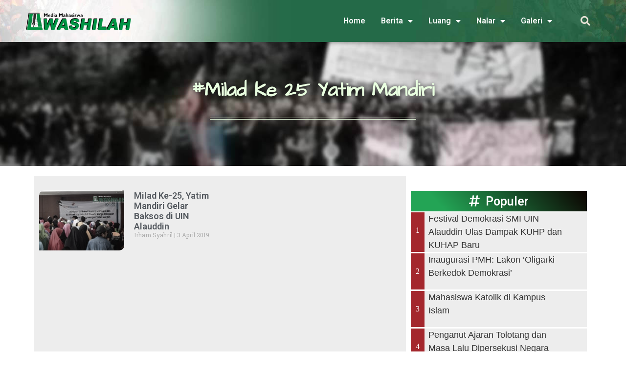

--- FILE ---
content_type: text/html; charset=UTF-8
request_url: https://washilah.com/tag/milad-ke-25-yatim-mandiri/
body_size: 22566
content:
<!doctype html>
<html dir="ltr" lang="id" prefix="og: https://ogp.me/ns#">
<head>
	<meta charset="UTF-8">
	<meta name="viewport" content="width=device-width, initial-scale=1">
	<link rel="profile" href="http://gmpg.org/xfn/11">
	<title>Milad Ke 25 Yatim Mandiri - Washilah</title>

		<!-- All in One SEO 4.6.2 - aioseo.com -->
		<meta name="robots" content="max-image-preview:large" />
		<meta name="google-site-verification" content="SxA9r2n1IGgTEo9BoBHp2CjI2U_aS6klPpyX66857UA" />
		<link rel="canonical" href="https://washilah.com/tag/milad-ke-25-yatim-mandiri/" />
		<meta name="generator" content="All in One SEO (AIOSEO) 4.6.2" />

		<script async src="https://pagead2.googlesyndication.com/pagead/js/adsbygoogle.js?client=ca-pub-5857301774591926" crossorigin="anonymous"></script>

<!-- Google tag (gtag.js) -->
<script async src="https://www.googletagmanager.com/gtag/js?id=G-DFMHPJ3CW9"></script>
<script>
  window.dataLayer = window.dataLayer || [];
  function gtag(){dataLayer.push(arguments);}
  gtag('js', new Date());

  gtag('config', 'G-DFMHPJ3CW9');
</script>
		<script type="application/ld+json" class="aioseo-schema">
			{"@context":"https:\/\/schema.org","@graph":[{"@type":"BreadcrumbList","@id":"https:\/\/washilah.com\/tag\/milad-ke-25-yatim-mandiri\/#breadcrumblist","itemListElement":[{"@type":"ListItem","@id":"https:\/\/washilah.com\/#listItem","position":1,"name":"Beranda","item":"https:\/\/washilah.com\/","nextItem":"https:\/\/washilah.com\/tag\/milad-ke-25-yatim-mandiri\/#listItem"},{"@type":"ListItem","@id":"https:\/\/washilah.com\/tag\/milad-ke-25-yatim-mandiri\/#listItem","position":2,"name":"Milad Ke 25 Yatim Mandiri","previousItem":"https:\/\/washilah.com\/#listItem"}]},{"@type":"CollectionPage","@id":"https:\/\/washilah.com\/tag\/milad-ke-25-yatim-mandiri\/#collectionpage","url":"https:\/\/washilah.com\/tag\/milad-ke-25-yatim-mandiri\/","name":"Milad Ke 25 Yatim Mandiri - Washilah","inLanguage":"id-ID","isPartOf":{"@id":"https:\/\/washilah.com\/#website"},"breadcrumb":{"@id":"https:\/\/washilah.com\/tag\/milad-ke-25-yatim-mandiri\/#breadcrumblist"}},{"@type":"Organization","@id":"https:\/\/washilah.com\/#organization","name":"Washilah","url":"https:\/\/washilah.com\/","logo":{"@type":"ImageObject","url":"https:\/\/washilah.com\/wp-content\/uploads\/2019\/07\/logo-2009-1.png","@id":"https:\/\/washilah.com\/tag\/milad-ke-25-yatim-mandiri\/#organizationLogo","width":391,"height":71},"image":{"@id":"https:\/\/washilah.com\/tag\/milad-ke-25-yatim-mandiri\/#organizationLogo"}},{"@type":"WebSite","@id":"https:\/\/washilah.com\/#website","url":"https:\/\/washilah.com\/","name":"Washilah","description":"Media Kampus UIN Alauddin Makassar","inLanguage":"id-ID","publisher":{"@id":"https:\/\/washilah.com\/#organization"}}]}
		</script>
		<!-- All in One SEO -->

<link rel="alternate" type="application/rss+xml" title="Washilah &raquo; Feed" href="https://washilah.com/feed/" />
<link rel="alternate" type="application/rss+xml" title="Washilah &raquo; Umpan Komentar" href="https://washilah.com/comments/feed/" />
<link rel="alternate" type="application/rss+xml" title="Washilah &raquo; Milad Ke 25 Yatim Mandiri Umpan Tag" href="https://washilah.com/tag/milad-ke-25-yatim-mandiri/feed/" />
<script type="text/javascript">
/* <![CDATA[ */
window._wpemojiSettings = {"baseUrl":"https:\/\/s.w.org\/images\/core\/emoji\/15.0.3\/72x72\/","ext":".png","svgUrl":"https:\/\/s.w.org\/images\/core\/emoji\/15.0.3\/svg\/","svgExt":".svg","source":{"concatemoji":"https:\/\/washilah.com\/wp-includes\/js\/wp-emoji-release.min.js?ver=d328c54f19247878c537f37a57ca51a2"}};
/*! This file is auto-generated */
!function(i,n){var o,s,e;function c(e){try{var t={supportTests:e,timestamp:(new Date).valueOf()};sessionStorage.setItem(o,JSON.stringify(t))}catch(e){}}function p(e,t,n){e.clearRect(0,0,e.canvas.width,e.canvas.height),e.fillText(t,0,0);var t=new Uint32Array(e.getImageData(0,0,e.canvas.width,e.canvas.height).data),r=(e.clearRect(0,0,e.canvas.width,e.canvas.height),e.fillText(n,0,0),new Uint32Array(e.getImageData(0,0,e.canvas.width,e.canvas.height).data));return t.every(function(e,t){return e===r[t]})}function u(e,t,n){switch(t){case"flag":return n(e,"\ud83c\udff3\ufe0f\u200d\u26a7\ufe0f","\ud83c\udff3\ufe0f\u200b\u26a7\ufe0f")?!1:!n(e,"\ud83c\uddfa\ud83c\uddf3","\ud83c\uddfa\u200b\ud83c\uddf3")&&!n(e,"\ud83c\udff4\udb40\udc67\udb40\udc62\udb40\udc65\udb40\udc6e\udb40\udc67\udb40\udc7f","\ud83c\udff4\u200b\udb40\udc67\u200b\udb40\udc62\u200b\udb40\udc65\u200b\udb40\udc6e\u200b\udb40\udc67\u200b\udb40\udc7f");case"emoji":return!n(e,"\ud83d\udc26\u200d\u2b1b","\ud83d\udc26\u200b\u2b1b")}return!1}function f(e,t,n){var r="undefined"!=typeof WorkerGlobalScope&&self instanceof WorkerGlobalScope?new OffscreenCanvas(300,150):i.createElement("canvas"),a=r.getContext("2d",{willReadFrequently:!0}),o=(a.textBaseline="top",a.font="600 32px Arial",{});return e.forEach(function(e){o[e]=t(a,e,n)}),o}function t(e){var t=i.createElement("script");t.src=e,t.defer=!0,i.head.appendChild(t)}"undefined"!=typeof Promise&&(o="wpEmojiSettingsSupports",s=["flag","emoji"],n.supports={everything:!0,everythingExceptFlag:!0},e=new Promise(function(e){i.addEventListener("DOMContentLoaded",e,{once:!0})}),new Promise(function(t){var n=function(){try{var e=JSON.parse(sessionStorage.getItem(o));if("object"==typeof e&&"number"==typeof e.timestamp&&(new Date).valueOf()<e.timestamp+604800&&"object"==typeof e.supportTests)return e.supportTests}catch(e){}return null}();if(!n){if("undefined"!=typeof Worker&&"undefined"!=typeof OffscreenCanvas&&"undefined"!=typeof URL&&URL.createObjectURL&&"undefined"!=typeof Blob)try{var e="postMessage("+f.toString()+"("+[JSON.stringify(s),u.toString(),p.toString()].join(",")+"));",r=new Blob([e],{type:"text/javascript"}),a=new Worker(URL.createObjectURL(r),{name:"wpTestEmojiSupports"});return void(a.onmessage=function(e){c(n=e.data),a.terminate(),t(n)})}catch(e){}c(n=f(s,u,p))}t(n)}).then(function(e){for(var t in e)n.supports[t]=e[t],n.supports.everything=n.supports.everything&&n.supports[t],"flag"!==t&&(n.supports.everythingExceptFlag=n.supports.everythingExceptFlag&&n.supports[t]);n.supports.everythingExceptFlag=n.supports.everythingExceptFlag&&!n.supports.flag,n.DOMReady=!1,n.readyCallback=function(){n.DOMReady=!0}}).then(function(){return e}).then(function(){var e;n.supports.everything||(n.readyCallback(),(e=n.source||{}).concatemoji?t(e.concatemoji):e.wpemoji&&e.twemoji&&(t(e.twemoji),t(e.wpemoji)))}))}((window,document),window._wpemojiSettings);
/* ]]> */
</script>
<style id='wp-emoji-styles-inline-css' type='text/css'>

	img.wp-smiley, img.emoji {
		display: inline !important;
		border: none !important;
		box-shadow: none !important;
		height: 1em !important;
		width: 1em !important;
		margin: 0 0.07em !important;
		vertical-align: -0.1em !important;
		background: none !important;
		padding: 0 !important;
	}
</style>
<link rel='stylesheet' id='wp-block-library-css' href='https://washilah.com/wp-includes/css/dist/block-library/style.min.css?ver=d328c54f19247878c537f37a57ca51a2' type='text/css' media='all' />
<style id='classic-theme-styles-inline-css' type='text/css'>
/*! This file is auto-generated */
.wp-block-button__link{color:#fff;background-color:#32373c;border-radius:9999px;box-shadow:none;text-decoration:none;padding:calc(.667em + 2px) calc(1.333em + 2px);font-size:1.125em}.wp-block-file__button{background:#32373c;color:#fff;text-decoration:none}
</style>
<style id='global-styles-inline-css' type='text/css'>
body{--wp--preset--color--black: #000000;--wp--preset--color--cyan-bluish-gray: #abb8c3;--wp--preset--color--white: #ffffff;--wp--preset--color--pale-pink: #f78da7;--wp--preset--color--vivid-red: #cf2e2e;--wp--preset--color--luminous-vivid-orange: #ff6900;--wp--preset--color--luminous-vivid-amber: #fcb900;--wp--preset--color--light-green-cyan: #7bdcb5;--wp--preset--color--vivid-green-cyan: #00d084;--wp--preset--color--pale-cyan-blue: #8ed1fc;--wp--preset--color--vivid-cyan-blue: #0693e3;--wp--preset--color--vivid-purple: #9b51e0;--wp--preset--gradient--vivid-cyan-blue-to-vivid-purple: linear-gradient(135deg,rgba(6,147,227,1) 0%,rgb(155,81,224) 100%);--wp--preset--gradient--light-green-cyan-to-vivid-green-cyan: linear-gradient(135deg,rgb(122,220,180) 0%,rgb(0,208,130) 100%);--wp--preset--gradient--luminous-vivid-amber-to-luminous-vivid-orange: linear-gradient(135deg,rgba(252,185,0,1) 0%,rgba(255,105,0,1) 100%);--wp--preset--gradient--luminous-vivid-orange-to-vivid-red: linear-gradient(135deg,rgba(255,105,0,1) 0%,rgb(207,46,46) 100%);--wp--preset--gradient--very-light-gray-to-cyan-bluish-gray: linear-gradient(135deg,rgb(238,238,238) 0%,rgb(169,184,195) 100%);--wp--preset--gradient--cool-to-warm-spectrum: linear-gradient(135deg,rgb(74,234,220) 0%,rgb(151,120,209) 20%,rgb(207,42,186) 40%,rgb(238,44,130) 60%,rgb(251,105,98) 80%,rgb(254,248,76) 100%);--wp--preset--gradient--blush-light-purple: linear-gradient(135deg,rgb(255,206,236) 0%,rgb(152,150,240) 100%);--wp--preset--gradient--blush-bordeaux: linear-gradient(135deg,rgb(254,205,165) 0%,rgb(254,45,45) 50%,rgb(107,0,62) 100%);--wp--preset--gradient--luminous-dusk: linear-gradient(135deg,rgb(255,203,112) 0%,rgb(199,81,192) 50%,rgb(65,88,208) 100%);--wp--preset--gradient--pale-ocean: linear-gradient(135deg,rgb(255,245,203) 0%,rgb(182,227,212) 50%,rgb(51,167,181) 100%);--wp--preset--gradient--electric-grass: linear-gradient(135deg,rgb(202,248,128) 0%,rgb(113,206,126) 100%);--wp--preset--gradient--midnight: linear-gradient(135deg,rgb(2,3,129) 0%,rgb(40,116,252) 100%);--wp--preset--font-size--small: 13px;--wp--preset--font-size--medium: 20px;--wp--preset--font-size--large: 36px;--wp--preset--font-size--x-large: 42px;--wp--preset--spacing--20: 0.44rem;--wp--preset--spacing--30: 0.67rem;--wp--preset--spacing--40: 1rem;--wp--preset--spacing--50: 1.5rem;--wp--preset--spacing--60: 2.25rem;--wp--preset--spacing--70: 3.38rem;--wp--preset--spacing--80: 5.06rem;--wp--preset--shadow--natural: 6px 6px 9px rgba(0, 0, 0, 0.2);--wp--preset--shadow--deep: 12px 12px 50px rgba(0, 0, 0, 0.4);--wp--preset--shadow--sharp: 6px 6px 0px rgba(0, 0, 0, 0.2);--wp--preset--shadow--outlined: 6px 6px 0px -3px rgba(255, 255, 255, 1), 6px 6px rgba(0, 0, 0, 1);--wp--preset--shadow--crisp: 6px 6px 0px rgba(0, 0, 0, 1);}:where(.is-layout-flex){gap: 0.5em;}:where(.is-layout-grid){gap: 0.5em;}body .is-layout-flex{display: flex;}body .is-layout-flex{flex-wrap: wrap;align-items: center;}body .is-layout-flex > *{margin: 0;}body .is-layout-grid{display: grid;}body .is-layout-grid > *{margin: 0;}:where(.wp-block-columns.is-layout-flex){gap: 2em;}:where(.wp-block-columns.is-layout-grid){gap: 2em;}:where(.wp-block-post-template.is-layout-flex){gap: 1.25em;}:where(.wp-block-post-template.is-layout-grid){gap: 1.25em;}.has-black-color{color: var(--wp--preset--color--black) !important;}.has-cyan-bluish-gray-color{color: var(--wp--preset--color--cyan-bluish-gray) !important;}.has-white-color{color: var(--wp--preset--color--white) !important;}.has-pale-pink-color{color: var(--wp--preset--color--pale-pink) !important;}.has-vivid-red-color{color: var(--wp--preset--color--vivid-red) !important;}.has-luminous-vivid-orange-color{color: var(--wp--preset--color--luminous-vivid-orange) !important;}.has-luminous-vivid-amber-color{color: var(--wp--preset--color--luminous-vivid-amber) !important;}.has-light-green-cyan-color{color: var(--wp--preset--color--light-green-cyan) !important;}.has-vivid-green-cyan-color{color: var(--wp--preset--color--vivid-green-cyan) !important;}.has-pale-cyan-blue-color{color: var(--wp--preset--color--pale-cyan-blue) !important;}.has-vivid-cyan-blue-color{color: var(--wp--preset--color--vivid-cyan-blue) !important;}.has-vivid-purple-color{color: var(--wp--preset--color--vivid-purple) !important;}.has-black-background-color{background-color: var(--wp--preset--color--black) !important;}.has-cyan-bluish-gray-background-color{background-color: var(--wp--preset--color--cyan-bluish-gray) !important;}.has-white-background-color{background-color: var(--wp--preset--color--white) !important;}.has-pale-pink-background-color{background-color: var(--wp--preset--color--pale-pink) !important;}.has-vivid-red-background-color{background-color: var(--wp--preset--color--vivid-red) !important;}.has-luminous-vivid-orange-background-color{background-color: var(--wp--preset--color--luminous-vivid-orange) !important;}.has-luminous-vivid-amber-background-color{background-color: var(--wp--preset--color--luminous-vivid-amber) !important;}.has-light-green-cyan-background-color{background-color: var(--wp--preset--color--light-green-cyan) !important;}.has-vivid-green-cyan-background-color{background-color: var(--wp--preset--color--vivid-green-cyan) !important;}.has-pale-cyan-blue-background-color{background-color: var(--wp--preset--color--pale-cyan-blue) !important;}.has-vivid-cyan-blue-background-color{background-color: var(--wp--preset--color--vivid-cyan-blue) !important;}.has-vivid-purple-background-color{background-color: var(--wp--preset--color--vivid-purple) !important;}.has-black-border-color{border-color: var(--wp--preset--color--black) !important;}.has-cyan-bluish-gray-border-color{border-color: var(--wp--preset--color--cyan-bluish-gray) !important;}.has-white-border-color{border-color: var(--wp--preset--color--white) !important;}.has-pale-pink-border-color{border-color: var(--wp--preset--color--pale-pink) !important;}.has-vivid-red-border-color{border-color: var(--wp--preset--color--vivid-red) !important;}.has-luminous-vivid-orange-border-color{border-color: var(--wp--preset--color--luminous-vivid-orange) !important;}.has-luminous-vivid-amber-border-color{border-color: var(--wp--preset--color--luminous-vivid-amber) !important;}.has-light-green-cyan-border-color{border-color: var(--wp--preset--color--light-green-cyan) !important;}.has-vivid-green-cyan-border-color{border-color: var(--wp--preset--color--vivid-green-cyan) !important;}.has-pale-cyan-blue-border-color{border-color: var(--wp--preset--color--pale-cyan-blue) !important;}.has-vivid-cyan-blue-border-color{border-color: var(--wp--preset--color--vivid-cyan-blue) !important;}.has-vivid-purple-border-color{border-color: var(--wp--preset--color--vivid-purple) !important;}.has-vivid-cyan-blue-to-vivid-purple-gradient-background{background: var(--wp--preset--gradient--vivid-cyan-blue-to-vivid-purple) !important;}.has-light-green-cyan-to-vivid-green-cyan-gradient-background{background: var(--wp--preset--gradient--light-green-cyan-to-vivid-green-cyan) !important;}.has-luminous-vivid-amber-to-luminous-vivid-orange-gradient-background{background: var(--wp--preset--gradient--luminous-vivid-amber-to-luminous-vivid-orange) !important;}.has-luminous-vivid-orange-to-vivid-red-gradient-background{background: var(--wp--preset--gradient--luminous-vivid-orange-to-vivid-red) !important;}.has-very-light-gray-to-cyan-bluish-gray-gradient-background{background: var(--wp--preset--gradient--very-light-gray-to-cyan-bluish-gray) !important;}.has-cool-to-warm-spectrum-gradient-background{background: var(--wp--preset--gradient--cool-to-warm-spectrum) !important;}.has-blush-light-purple-gradient-background{background: var(--wp--preset--gradient--blush-light-purple) !important;}.has-blush-bordeaux-gradient-background{background: var(--wp--preset--gradient--blush-bordeaux) !important;}.has-luminous-dusk-gradient-background{background: var(--wp--preset--gradient--luminous-dusk) !important;}.has-pale-ocean-gradient-background{background: var(--wp--preset--gradient--pale-ocean) !important;}.has-electric-grass-gradient-background{background: var(--wp--preset--gradient--electric-grass) !important;}.has-midnight-gradient-background{background: var(--wp--preset--gradient--midnight) !important;}.has-small-font-size{font-size: var(--wp--preset--font-size--small) !important;}.has-medium-font-size{font-size: var(--wp--preset--font-size--medium) !important;}.has-large-font-size{font-size: var(--wp--preset--font-size--large) !important;}.has-x-large-font-size{font-size: var(--wp--preset--font-size--x-large) !important;}
.wp-block-navigation a:where(:not(.wp-element-button)){color: inherit;}
:where(.wp-block-post-template.is-layout-flex){gap: 1.25em;}:where(.wp-block-post-template.is-layout-grid){gap: 1.25em;}
:where(.wp-block-columns.is-layout-flex){gap: 2em;}:where(.wp-block-columns.is-layout-grid){gap: 2em;}
.wp-block-pullquote{font-size: 1.5em;line-height: 1.6;}
</style>
<link rel='stylesheet' id='sr7css-css' href='//washilah.com/wp-content/plugins/revslider/public/css/sr7.css?ver=6.7.11' type='text/css' media='all' />
<link rel='stylesheet' id='wordpress-popular-posts-css-css' href='https://washilah.com/wp-content/plugins/wordpress-popular-posts/assets/css/wpp.css?ver=6.4.2' type='text/css' media='all' />
<link rel='stylesheet' id='hello-elementor-css' href='https://washilah.com/wp-content/themes/makassarwebsite/style.min.css?ver=d328c54f19247878c537f37a57ca51a2' type='text/css' media='all' />
<link rel='stylesheet' id='elementor-icons-css' href='https://washilah.com/wp-content/plugins/elementor/assets/lib/eicons/css/elementor-icons.min.css?ver=5.29.0' type='text/css' media='all' />
<link rel='stylesheet' id='elementor-frontend-css' href='https://washilah.com/wp-content/plugins/elementor/assets/css/frontend.min.css?ver=3.21.7' type='text/css' media='all' />
<link rel='stylesheet' id='swiper-css' href='https://washilah.com/wp-content/plugins/elementor/assets/lib/swiper/v8/css/swiper.min.css?ver=8.4.5' type='text/css' media='all' />
<link rel='stylesheet' id='elementor-post-38506-css' href='https://washilah.com/wp-content/uploads/elementor/css/post-38506.css?ver=1716460152' type='text/css' media='all' />
<link rel='stylesheet' id='elementor-pro-css' href='https://washilah.com/wp-content/plugins/elementor-pro/assets/css/frontend.min.css?ver=3.21.3' type='text/css' media='all' />
<link rel='stylesheet' id='elementor-global-css' href='https://washilah.com/wp-content/uploads/elementor/css/global.css?ver=1716460152' type='text/css' media='all' />
<link rel='stylesheet' id='elementor-post-19297-css' href='https://washilah.com/wp-content/uploads/elementor/css/post-19297.css?ver=1716460152' type='text/css' media='all' />
<link rel='stylesheet' id='elementor-post-19385-css' href='https://washilah.com/wp-content/uploads/elementor/css/post-19385.css?ver=1716460152' type='text/css' media='all' />
<link rel='stylesheet' id='elementor-post-19484-css' href='https://washilah.com/wp-content/uploads/elementor/css/post-19484.css?ver=1716464246' type='text/css' media='all' />
<link rel='stylesheet' id='elementor-post-19328-css' href='https://washilah.com/wp-content/uploads/elementor/css/post-19328.css?ver=1716460152' type='text/css' media='all' />
<link rel='stylesheet' id='ecs-styles-css' href='https://washilah.com/wp-content/plugins/ele-custom-skin/assets/css/ecs-style.css?ver=3.1.9' type='text/css' media='all' />
<link rel='stylesheet' id='elementor-post-19531-css' href='https://washilah.com/wp-content/uploads/elementor/css/post-19531.css?ver=1592962943' type='text/css' media='all' />
<link rel='stylesheet' id='elementor-post-19560-css' href='https://washilah.com/wp-content/uploads/elementor/css/post-19560.css?ver=1563060445' type='text/css' media='all' />
<link rel='stylesheet' id='google-fonts-1-css' href='https://fonts.googleapis.com/css?family=Roboto%3A100%2C100italic%2C200%2C200italic%2C300%2C300italic%2C400%2C400italic%2C500%2C500italic%2C600%2C600italic%2C700%2C700italic%2C800%2C800italic%2C900%2C900italic%7CRoboto+Slab%3A100%2C100italic%2C200%2C200italic%2C300%2C300italic%2C400%2C400italic%2C500%2C500italic%2C600%2C600italic%2C700%2C700italic%2C800%2C800italic%2C900%2C900italic%7CAbel%3A100%2C100italic%2C200%2C200italic%2C300%2C300italic%2C400%2C400italic%2C500%2C500italic%2C600%2C600italic%2C700%2C700italic%2C800%2C800italic%2C900%2C900italic%7CArchitects+Daughter%3A100%2C100italic%2C200%2C200italic%2C300%2C300italic%2C400%2C400italic%2C500%2C500italic%2C600%2C600italic%2C700%2C700italic%2C800%2C800italic%2C900%2C900italic&#038;display=swap&#038;ver=d328c54f19247878c537f37a57ca51a2' type='text/css' media='all' />
<link rel='stylesheet' id='elementor-icons-shared-0-css' href='https://washilah.com/wp-content/plugins/elementor/assets/lib/font-awesome/css/fontawesome.min.css?ver=5.15.3' type='text/css' media='all' />
<link rel='stylesheet' id='elementor-icons-fa-solid-css' href='https://washilah.com/wp-content/plugins/elementor/assets/lib/font-awesome/css/solid.min.css?ver=5.15.3' type='text/css' media='all' />
<link rel='stylesheet' id='elementor-icons-fa-brands-css' href='https://washilah.com/wp-content/plugins/elementor/assets/lib/font-awesome/css/brands.min.css?ver=5.15.3' type='text/css' media='all' />
<link rel='stylesheet' id='elementor-icons-fa-regular-css' href='https://washilah.com/wp-content/plugins/elementor/assets/lib/font-awesome/css/regular.min.css?ver=5.15.3' type='text/css' media='all' />
<link rel="preconnect" href="https://fonts.gstatic.com/" crossorigin><script type="text/javascript" src="//washilah.com/wp-content/plugins/revslider/public/js/libs/tptools.js?ver=6.7.11" id="_tpt-js" async="async" data-wp-strategy="async"></script>
<script type="text/javascript" src="//washilah.com/wp-content/plugins/revslider/public/js/sr7.js?ver=6.7.11" id="sr7-js" async="async" data-wp-strategy="async"></script>
<script type="application/json" id="wpp-json">

{"sampling_active":0,"sampling_rate":100,"ajax_url":"https:\/\/washilah.com\/wp-json\/wordpress-popular-posts\/v1\/popular-posts","api_url":"https:\/\/washilah.com\/wp-json\/wordpress-popular-posts","ID":0,"token":"26e0aaedfc","lang":0,"debug":0}

</script>
<script type="text/javascript" src="https://washilah.com/wp-content/plugins/wordpress-popular-posts/assets/js/wpp.min.js?ver=6.4.2" id="wpp-js-js"></script>
<script type="text/javascript" src="https://washilah.com/wp-includes/js/jquery/jquery.min.js?ver=3.7.1" id="jquery-core-js"></script>
<script type="text/javascript" src="https://washilah.com/wp-includes/js/jquery/jquery-migrate.min.js?ver=3.4.1" id="jquery-migrate-js"></script>
<script type="text/javascript" id="ecs_ajax_load-js-extra">
/* <![CDATA[ */
var ecs_ajax_params = {"ajaxurl":"https:\/\/washilah.com\/wp-admin\/admin-ajax.php","posts":"{\"tag\":\"milad-ke-25-yatim-mandiri\",\"error\":\"\",\"m\":\"\",\"p\":0,\"post_parent\":\"\",\"subpost\":\"\",\"subpost_id\":\"\",\"attachment\":\"\",\"attachment_id\":0,\"name\":\"\",\"pagename\":\"\",\"page_id\":0,\"second\":\"\",\"minute\":\"\",\"hour\":\"\",\"day\":0,\"monthnum\":0,\"year\":0,\"w\":0,\"category_name\":\"\",\"cat\":\"\",\"tag_id\":1348,\"author\":\"\",\"author_name\":\"\",\"feed\":\"\",\"tb\":\"\",\"paged\":0,\"meta_key\":\"\",\"meta_value\":\"\",\"preview\":\"\",\"s\":\"\",\"sentence\":\"\",\"title\":\"\",\"fields\":\"\",\"menu_order\":\"\",\"embed\":\"\",\"category__in\":[],\"category__not_in\":[],\"category__and\":[],\"post__in\":[],\"post__not_in\":[],\"post_name__in\":[],\"tag__in\":[],\"tag__not_in\":[],\"tag__and\":[],\"tag_slug__in\":[\"milad-ke-25-yatim-mandiri\"],\"tag_slug__and\":[],\"post_parent__in\":[],\"post_parent__not_in\":[],\"author__in\":[],\"author__not_in\":[],\"search_columns\":[],\"ignore_sticky_posts\":false,\"suppress_filters\":false,\"cache_results\":true,\"update_post_term_cache\":true,\"update_menu_item_cache\":false,\"lazy_load_term_meta\":true,\"update_post_meta_cache\":true,\"post_type\":\"\",\"posts_per_page\":20,\"nopaging\":false,\"comments_per_page\":\"50\",\"no_found_rows\":false,\"order\":\"DESC\"}"};
/* ]]> */
</script>
<script type="text/javascript" src="https://washilah.com/wp-content/plugins/ele-custom-skin/assets/js/ecs_ajax_pagination.js?ver=3.1.9" id="ecs_ajax_load-js"></script>
<script type="text/javascript" src="https://washilah.com/wp-content/plugins/ele-custom-skin/assets/js/ecs.js?ver=3.1.9" id="ecs-script-js"></script>
<link rel="https://api.w.org/" href="https://washilah.com/wp-json/" /><link rel="alternate" type="application/json" href="https://washilah.com/wp-json/wp/v2/tags/1348" /><link rel="EditURI" type="application/rsd+xml" title="RSD" href="https://washilah.com/xmlrpc.php?rsd" />

<link rel="preconnect" href="https://fonts.googleapis.com">
<link rel="preconnect" href="https://fonts.gstatic.com/" crossorigin>
<meta name="generator" content="Powered by Slider Revolution 6.7.11 - responsive, Mobile-Friendly Slider Plugin for WordPress with comfortable drag and drop interface." />
            <style id="wpp-loading-animation-styles">@-webkit-keyframes bgslide{from{background-position-x:0}to{background-position-x:-200%}}@keyframes bgslide{from{background-position-x:0}to{background-position-x:-200%}}.wpp-widget-placeholder,.wpp-widget-block-placeholder,.wpp-shortcode-placeholder{margin:0 auto;width:60px;height:3px;background:#dd3737;background:linear-gradient(90deg,#dd3737 0%,#571313 10%,#dd3737 100%);background-size:200% auto;border-radius:3px;-webkit-animation:bgslide 1s infinite linear;animation:bgslide 1s infinite linear}</style>
            <meta name="generator" content="Elementor 3.21.7; features: e_optimized_assets_loading, additional_custom_breakpoints; settings: css_print_method-external, google_font-enabled, font_display-swap">
<link rel="icon" href="https://washilah.com/wp-content/uploads/2019/07/fav-150x150.png" sizes="32x32" />
<link rel="icon" href="https://washilah.com/wp-content/uploads/2019/07/fav-300x300.png" sizes="192x192" />
<link rel="apple-touch-icon" href="https://washilah.com/wp-content/uploads/2019/07/fav-300x300.png" />
<meta name="msapplication-TileImage" content="https://washilah.com/wp-content/uploads/2019/07/fav-300x300.png" />
<script>
	window._tpt			??= {};
	window.SR7			??= {};
	_tpt.R				??= {};
	_tpt.R.fonts		??= {};
	_tpt.R.fonts.customFonts??= {};
	SR7.devMode			=  false;
	SR7.F 				??= {};
	SR7.G				??= {};
	SR7.LIB				??= {};
	SR7.E				??= {};
	SR7.E.gAddons		??= {};
	SR7.E.php 			??= {};
	SR7.E.nonce			= '5151fb1e01';
	SR7.E.ajaxurl		= 'https://washilah.com/wp-admin/admin-ajax.php';
	SR7.E.resturl		= 'https://washilah.com/wp-json/';
	SR7.E.slug_path		= 'revslider/revslider.php';
	SR7.E.slug			= 'revslider';
	SR7.E.plugin_url	= 'https://washilah.com/wp-content/plugins/revslider/';
	SR7.E.wp_plugin_url = 'https://washilah.com/wp-content/plugins/';
	SR7.E.revision		= '6.7.11';
	SR7.E.fontBaseUrl	= '//fonts.googleapis.com/css2?family=';
	SR7.G.breakPoints 	= [1240,1024,778,480];
	SR7.E.modules 		= ['module','page','slide','layer','draw','animate','srtools','canvas','defaults','carousel','navigation','media','modifiers','migration'];
	SR7.E.libs 			= ['WEBGL'];
	SR7.E.css 			= ['csslp','cssbtns','cssfilters','cssnav','cssmedia'];
	SR7.E.resources		= {};
	SR7.JSON			??= {};
/*! Slider Revolution 7.0 - Page Processor */
!function(){"use strict";window.SR7??={},window._tpt??={},SR7.version="Slider Revolution 6.7.9",_tpt.getWinDim=function(t){_tpt.screenHeightWithUrlBar??=window.innerHeight;let e=SR7.F?.modal?.visible&&SR7.M[SR7.F.module.getIdByAlias(SR7.F.modal.requested)];_tpt.scrollBar=window.innerWidth!==document.documentElement.clientWidth||e&&window.innerWidth!==e.c.module.clientWidth,_tpt.winW=window.innerWidth-(_tpt.scrollBar||"prepare"==t?_tpt.scrollBarW:0),_tpt.winH=window.innerHeight,_tpt.winWAll=e?e.c.module.clientWidth:document.documentElement.clientWidth},_tpt.getResponsiveLevel=function(t,e){SR7.M[e];let s=_tpt.closestGE(t,_tpt.winWAll),n=s;return Math.max(s,n)},_tpt.mesureScrollBar=function(){let t=document.createElement("div");t.className="RSscrollbar-measure",t.style.width="100px",t.style.height="100px",t.style.overflow="scroll",t.style.position="absolute",t.style.top="-9999px",document.body.appendChild(t),_tpt.scrollBarW=t.offsetWidth-t.clientWidth,document.body.removeChild(t)},_tpt.loadCSS=async function(t,e,s){return s?_tpt.R.fonts.required[e].status=1:(_tpt.R[e]??={},_tpt.R[e].status=1),new Promise(((n,i)=>{if(_tpt.isStylesheetLoaded(t))s?_tpt.R.fonts.required[e].status=2:_tpt.R[e].status=2,n();else{const o=document.createElement("link");o.rel="stylesheet";let l="text",r="css";o["type"]=l+"/"+r,o.href=t,o.onload=()=>{s?_tpt.R.fonts.required[e].status=2:_tpt.R[e].status=2,n()},o.onerror=()=>{s?_tpt.R.fonts.required[e].status=3:_tpt.R[e].status=3,i(new Error(`Failed to load CSS: ${t}`))},document.head.appendChild(o)}}))},_tpt.addContainer=function(t){const{tag:e="div",id:s,class:n,datas:i,textContent:o,iHTML:l}=t,r=document.createElement(e);if(s&&""!==s&&(r.id=s),n&&""!==n&&(r.className=n),i)for(const[t,e]of Object.entries(i))"style"==t?r.style.cssText=e:r.setAttribute(`data-${t}`,e);return o&&(r.textContent=o),l&&(r.innerHTML=l),r},_tpt.collector=function(){return{fragment:new DocumentFragment,add(t){var e=_tpt.addContainer(t);return this.fragment.appendChild(e),e},append(t){t.appendChild(this.fragment)}}},_tpt.isStylesheetLoaded=function(t){let e=t.split("?")[0];return Array.from(document.querySelectorAll('link[rel="stylesheet"], link[rel="preload"]')).some((t=>t.href.split("?")[0]===e))},_tpt.preloader={requests:new Map,preloaderTemplates:new Map,show:function(t,e){if(!e||!t)return;const{type:s,color:n}=e;if(s<0||"off"==s)return;const i=`preloader_${s}`;let o=this.preloaderTemplates.get(i);o||(o=this.build(s,n),this.preloaderTemplates.set(i,o)),this.requests.has(t)||this.requests.set(t,{count:0});const l=this.requests.get(t);clearTimeout(l.timer),l.count++,1===l.count&&(l.timer=setTimeout((()=>{l.preloaderClone=o.cloneNode(!0),l.anim&&l.anim.kill(),void 0!==_tpt.gsap?l.anim=_tpt.gsap.fromTo(l.preloaderClone,1,{opacity:0},{opacity:1}):l.preloaderClone.classList.add("sr7-fade-in"),t.appendChild(l.preloaderClone)}),150))},hide:function(t){if(!this.requests.has(t))return;const e=this.requests.get(t);e.count--,e.count<0&&(e.count=0),e.anim&&e.anim.kill(),0===e.count&&(clearTimeout(e.timer),e.preloaderClone&&(e.preloaderClone.classList.remove("sr7-fade-in"),e.anim=_tpt.gsap.to(e.preloaderClone,.3,{opacity:0,onComplete:function(){e.preloaderClone.remove()}})))},state:function(t){if(!this.requests.has(t))return!1;return this.requests.get(t).count>0},build:(t,e="#ffffff",s="")=>{if(t<0||"off"===t)return null;const n=parseInt(t);if(t="prlt"+n,isNaN(n))return null;if(_tpt.loadCSS(SR7.E.plugin_url+"public/css/preloaders/t"+n+".css","preloader_"+t),isNaN(n)||n<6){const i=`background-color:${e}`,o=1===n||2==n?i:"",l=3===n||4==n?i:"",r=_tpt.collector();["dot1","dot2","bounce1","bounce2","bounce3"].forEach((t=>r.add({tag:"div",class:t,datas:{style:l}})));const d=_tpt.addContainer({tag:"sr7-prl",class:`${t} ${s}`,datas:{style:o}});return r.append(d),d}{let i={};if(7===n){let t;e.startsWith("#")?(t=e.replace("#",""),t=`rgba(${parseInt(t.substring(0,2),16)}, ${parseInt(t.substring(2,4),16)}, ${parseInt(t.substring(4,6),16)}, `):e.startsWith("rgb")&&(t=e.slice(e.indexOf("(")+1,e.lastIndexOf(")")).split(",").map((t=>t.trim())),t=`rgba(${t[0]}, ${t[1]}, ${t[2]}, `),t&&(i.style=`border-top-color: ${t}0.65); border-bottom-color: ${t}0.15); border-left-color: ${t}0.65); border-right-color: ${t}0.15)`)}else 12===n&&(i.style=`background:${e}`);const o=[10,0,4,2,5,9,0,4,4,2][n-6],l=_tpt.collector(),r=l.add({tag:"div",class:"sr7-prl-inner",datas:i});Array.from({length:o}).forEach((()=>r.appendChild(l.add({tag:"span",datas:{style:`background:${e}`}}))));const d=_tpt.addContainer({tag:"sr7-prl",class:`${t} ${s}`});return l.append(d),d}}},SR7.preLoader={show:(t,e)=>{"off"!==(SR7.M[t]?.settings?.pLoader?.type??"off")&&_tpt.preloader.show(e||SR7.M[t].c.module,SR7.M[t]?.settings?.pLoader??{color:"#fff",type:10})},hide:(t,e)=>{"off"!==(SR7.M[t]?.settings?.pLoader?.type??"off")&&_tpt.preloader.hide(e||SR7.M[t].c.module)},state:(t,e)=>_tpt.preloader.state(e||SR7.M[t].c.module)},_tpt.prepareModuleHeight=function(t){window.SR7.M??={},window.SR7.M[t.id]??={},"ignore"==t.googleFont&&(SR7.E.ignoreGoogleFont=!0);let e=window.SR7.M[t.id];if(null==_tpt.scrollBarW&&_tpt.mesureScrollBar(),e.c??={},e.states??={},e.settings??={},e.settings.size??={},t.fixed&&(e.settings.fixed=!0),e.c.module=document.getElementById(t.id),e.c.adjuster=e.c.module.getElementsByTagName("sr7-adjuster")[0],e.c.content=e.c.module.getElementsByTagName("sr7-content")[0],"carousel"==t.type&&(e.c.carousel=e.c.content.getElementsByTagName("sr7-carousel")[0]),null==e.c.module||null==e.c.module)return;t.plType&&t.plColor&&(e.settings.pLoader={type:t.plType,color:t.plColor}),void 0!==t.plType&&"off"!==t.plType&&SR7.preLoader.show(t.id,e.c.module),_tpt.winW||_tpt.getWinDim("prepare"),_tpt.getWinDim();let s=""+e.c.module.dataset?.modal;"modal"==s||"true"==s||"undefined"!==s&&"false"!==s||(e.settings.size.fullWidth=t.size.fullWidth,e.LEV??=_tpt.getResponsiveLevel(window.SR7.G.breakPoints,t.id),t.vpt=_tpt.fillArray(t.vpt,5),e.settings.vPort=t.vpt[e.LEV],void 0!==t.el&&"720"==t.el[4]&&t.gh[4]!==t.el[4]&&"960"==t.el[3]&&t.gh[3]!==t.el[3]&&"768"==t.el[2]&&t.gh[2]!==t.el[2]&&delete t.el,e.settings.size.height=null==t.el||null==t.el[e.LEV]||0==t.el[e.LEV]||"auto"==t.el[e.LEV]?_tpt.fillArray(t.gh,5,-1):_tpt.fillArray(t.el,5,-1),e.settings.size.width=_tpt.fillArray(t.gw,5,-1),e.settings.size.minHeight=_tpt.fillArray(t.mh??[0],5,-1),e.cacheSize={fullWidth:e.settings.size?.fullWidth,fullHeight:e.settings.size?.fullHeight},void 0!==t.off&&(t.off?.t&&(e.settings.size.m??={})&&(e.settings.size.m.t=t.off.t),t.off?.b&&(e.settings.size.m??={})&&(e.settings.size.m.b=t.off.b),t.off?.l&&(e.settings.size.p??={})&&(e.settings.size.p.l=t.off.l),t.off?.r&&(e.settings.size.p??={})&&(e.settings.size.p.r=t.off.r)),_tpt.updatePMHeight(t.id,t,!0))},_tpt.updatePMHeight=(t,e,s)=>{let n=SR7.M[t];var i=n.settings.size.fullWidth?_tpt.winW:n.c.module.parentNode.offsetWidth;i=0===i||isNaN(i)?_tpt.winW:i;let o=n.settings.size.width[n.LEV]||n.settings.size.width[n.LEV++]||n.settings.size.width[n.LEV--]||i,l=n.settings.size.height[n.LEV]||n.settings.size.height[n.LEV++]||n.settings.size.height[n.LEV--]||0,r=n.settings.size.minHeight[n.LEV]||n.settings.size.minHeight[n.LEV++]||n.settings.size.minHeight[n.LEV--]||0;if(l="auto"==l?0:l,l=parseInt(l),"carousel"!==e.type&&(i-=parseInt(e.onw??0)||0),n.MP=!n.settings.size.fullWidth&&i<o||_tpt.winW<o?Math.min(1,i/o):1,e.size.fullScreen||e.size.fullHeight){let t=parseInt(e.fho)||0,s=(""+e.fho).indexOf("%")>-1;e.newh=_tpt.winH-(s?_tpt.winH*t/100:t)}else e.newh=n.MP*Math.max(l,r);if(e.newh+=(parseInt(e.onh??0)||0)+(parseInt(e.carousel?.pt)||0)+(parseInt(e.carousel?.pb)||0),void 0!==e.slideduration&&(e.newh=Math.max(e.newh,parseInt(e.slideduration)/3)),e.shdw&&_tpt.buildShadow(e.id,e),n.c.adjuster.style.height=e.newh+"px",n.c.module.style.height=e.newh+"px",n.c.content.style.height=e.newh+"px",n.states.heightPrepared=!0,n.dims??={},n.dims.moduleRect=n.c.module.getBoundingClientRect(),n.c.content.style.left="-"+n.dims.moduleRect.left+"px",!n.settings.size.fullWidth)return s&&requestAnimationFrame((()=>{i!==n.c.module.parentNode.offsetWidth&&_tpt.updatePMHeight(e.id,e)})),void _tpt.bgStyle(e.id,e,window.innerWidth==_tpt.winW,!0);_tpt.bgStyle(e.id,e,window.innerWidth==_tpt.winW,!0),requestAnimationFrame((function(){s&&requestAnimationFrame((()=>{i!==n.c.module.parentNode.offsetWidth&&_tpt.updatePMHeight(e.id,e)}))})),n.earlyResizerFunction||(n.earlyResizerFunction=function(){requestAnimationFrame((function(){_tpt.moduleDefaults(e.id,e),_tpt.updateSlideBg(t,!0)}))},window.addEventListener("resize",n.earlyResizerFunction))},_tpt.buildShadow=function(t,e){let s=SR7.M[t];null==s.c.shadow&&(s.c.shadow=document.createElement("sr7-module-shadow"),s.c.shadow.classList.add("sr7-shdw-"+e.shdw),s.c.content.appendChild(s.c.shadow))},_tpt.bgStyle=async(t,e,s,n,i)=>{const o=SR7.M[t];if((e=e??o.settings).fixed&&!o.c.module.classList.contains("sr7-top-fixed")&&(o.c.module.classList.add("sr7-top-fixed"),o.c.module.style.position="fixed",o.c.module.style.width="100%",o.c.module.style.top="0px",o.c.module.style.left="0px",o.c.module.style.pointerEvents="none",o.c.module.style.zIndex=5e3,o.c.content.style.pointerEvents="none"),null==o.c.bgcanvas){let t=document.createElement("sr7-module-bg"),l=!1;if("string"==typeof e?.bg?.color&&e?.bg?.color.includes("{"))if(_tpt.gradient&&_tpt.gsap)e.bg.color=_tpt.gradient.convert(e.bg.color);else try{let t=JSON.parse(e.bg.color);(t?.orig||t?.string)&&(e.bg.color=JSON.parse(e.bg.color))}catch(t){return}let r="string"==typeof e?.bg?.color?e?.bg?.color||"transparent":e?.bg?.color?.string??e?.bg?.color?.orig??e?.bg?.color?.color??"transparent";if(t.style["background"+(String(r).includes("grad")?"":"Color")]=r,("transparent"!==r||i)&&(l=!0),e?.bg?.image?.src&&(t.style.backgroundImage=`url(${e?.bg?.image.src})`,t.style.backgroundSize=""==(e.bg.image?.size??"")?"cover":e.bg.image.size,t.style.backgroundPosition=e.bg.image.position,t.style.backgroundRepeat=e.bg.image.repeat,l=!0),!l)return;o.c.bgcanvas=t,e.size.fullWidth?t.style.width=_tpt.winW-(s&&_tpt.winH<document.body.offsetHeight?_tpt.scrollBarW:0)+"px":n&&(t.style.width=o.c.module.offsetWidth+"px"),e.sbt?.use?o.c.content.appendChild(o.c.bgcanvas):o.c.module.appendChild(o.c.bgcanvas)}o.c.bgcanvas.style.height=void 0!==e.newh?e.newh+"px":("carousel"==e.type?o.dims.module.h:o.dims.content.h)+"px",o.c.bgcanvas.style.left=!s&&e.sbt?.use||o.c.bgcanvas.closest("SR7-CONTENT")?"0px":"-"+(o?.dims?.moduleRect?.left??0)+"px"},_tpt.updateSlideBg=function(t,e){const s=SR7.M[t];let n=s.settings;s?.c?.bgcanvas&&(n.size.fullWidth?s.c.bgcanvas.style.width=_tpt.winW-(e&&_tpt.winH<document.body.offsetHeight?_tpt.scrollBarW:0)+"px":preparing&&(s.c.bgcanvas.style.width=s.c.module.offsetWidth+"px"))},_tpt.moduleDefaults=(t,e)=>{let s=SR7.M[t];null!=s&&null!=s.c&&null!=s.c.module&&(s.dims??={},s.dims.moduleRect=s.c.module.getBoundingClientRect(),s.c.content.style.left="-"+s.dims.moduleRect.left+"px",s.c.content.style.width=_tpt.winW-_tpt.scrollBarW+"px","carousel"==e.type&&(s.c.module.style.overflow="visible"),_tpt.bgStyle(t,e,window.innerWidth==_tpt.winW))},_tpt.getOffset=t=>{var e=t.getBoundingClientRect(),s=window.pageXOffset||document.documentElement.scrollLeft,n=window.pageYOffset||document.documentElement.scrollTop;return{top:e.top+n,left:e.left+s}},_tpt.fillArray=function(t,e){let s,n;t=Array.isArray(t)?t:[t];let i=Array(e),o=t.length;for(n=0;n<t.length;n++)i[n+(e-o)]=t[n],null==s&&"#"!==t[n]&&(s=t[n]);for(let t=0;t<e;t++)void 0!==i[t]&&"#"!=i[t]||(i[t]=s),s=i[t];return i},_tpt.closestGE=function(t,e){let s=Number.MAX_VALUE,n=-1;for(let i=0;i<t.length;i++)t[i]-1>=e&&t[i]-1-e<s&&(s=t[i]-1-e,n=i);return++n}}();</script>
	
	
	
</head>
<body class="archive tag tag-milad-ke-25-yatim-mandiri tag-1348 wp-custom-logo elementor-default elementor-template-full-width elementor-kit-38506 elementor-page-19484">

		<div data-elementor-type="header" data-elementor-id="19297" class="elementor elementor-19297 elementor-location-header" data-elementor-post-type="elementor_library">
					<section class="elementor-section elementor-top-section elementor-element elementor-element-241ed05 elementor-hidden-tablet elementor-hidden-phone elementor-section-boxed elementor-section-height-default elementor-section-height-default" data-id="241ed05" data-element_type="section" data-settings="{&quot;background_background&quot;:&quot;classic&quot;,&quot;sticky&quot;:&quot;top&quot;,&quot;sticky_on&quot;:[&quot;desktop&quot;,&quot;tablet&quot;,&quot;mobile&quot;],&quot;sticky_offset&quot;:0,&quot;sticky_effects_offset&quot;:0}">
						<div class="elementor-container elementor-column-gap-default">
					<div class="elementor-column elementor-col-33 elementor-top-column elementor-element elementor-element-62f9e32" data-id="62f9e32" data-element_type="column">
			<div class="elementor-widget-wrap elementor-element-populated">
						<div class="elementor-element elementor-element-c6b61c9 elementor-widget elementor-widget-theme-site-logo elementor-widget-image" data-id="c6b61c9" data-element_type="widget" data-widget_type="theme-site-logo.default">
				<div class="elementor-widget-container">
									<a href="https://washilah.com">
			<img width="391" height="71" src="https://washilah.com/wp-content/uploads/2019/07/logo-2009-1.png" class="attachment-full size-full wp-image-19300" alt="" srcset="https://washilah.com/wp-content/uploads/2019/07/logo-2009-1.png 391w, https://washilah.com/wp-content/uploads/2019/07/logo-2009-1-300x54.png 300w" sizes="(max-width: 391px) 100vw, 391px" />				</a>
									</div>
				</div>
					</div>
		</div>
				<div class="elementor-column elementor-col-33 elementor-top-column elementor-element elementor-element-2cb595d" data-id="2cb595d" data-element_type="column">
			<div class="elementor-widget-wrap elementor-element-populated">
						<div class="elementor-element elementor-element-96a2da1 elementor-nav-menu__align-end elementor-nav-menu--dropdown-tablet elementor-nav-menu__text-align-aside elementor-widget elementor-widget-nav-menu" data-id="96a2da1" data-element_type="widget" data-settings="{&quot;layout&quot;:&quot;horizontal&quot;,&quot;submenu_icon&quot;:{&quot;value&quot;:&quot;&lt;i class=\&quot;fas fa-caret-down\&quot;&gt;&lt;\/i&gt;&quot;,&quot;library&quot;:&quot;fa-solid&quot;}}" data-widget_type="nav-menu.default">
				<div class="elementor-widget-container">
						<nav class="elementor-nav-menu--main elementor-nav-menu__container elementor-nav-menu--layout-horizontal e--pointer-text e--animation-grow">
				<ul id="menu-1-96a2da1" class="elementor-nav-menu"><li class="menu-item menu-item-type-custom menu-item-object-custom menu-item-home menu-item-785"><a href="https://washilah.com" class="elementor-item">Home</a></li>
<li class="menu-item menu-item-type-taxonomy menu-item-object-category menu-item-has-children menu-item-31798"><a href="https://washilah.com/topik/berita/" class="elementor-item">Berita</a>
<ul class="sub-menu elementor-nav-menu--dropdown">
	<li class="menu-item menu-item-type-taxonomy menu-item-object-category menu-item-18311"><a href="https://washilah.com/topik/laporan-utama/" class="elementor-sub-item">Laporan Utama</a></li>
	<li class="menu-item menu-item-type-taxonomy menu-item-object-category menu-item-34761"><a href="https://washilah.com/topik/sivitas/" class="elementor-sub-item">Sivitas</a></li>
	<li class="menu-item menu-item-type-taxonomy menu-item-object-category menu-item-34752"><a href="https://washilah.com/topik/sooorot/" class="elementor-sub-item">Sorot</a></li>
	<li class="menu-item menu-item-type-taxonomy menu-item-object-category menu-item-34762"><a href="https://washilah.com/topik/wansus/" class="elementor-sub-item">Wansus</a></li>
	<li class="menu-item menu-item-type-taxonomy menu-item-object-category menu-item-34751"><a href="https://washilah.com/topik/prestasi/" class="elementor-sub-item">Prestasi</a></li>
	<li class="menu-item menu-item-type-taxonomy menu-item-object-category menu-item-34760"><a href="https://washilah.com/topik/kareba-makassar/" class="elementor-sub-item">Kareba Makassar</a></li>
</ul>
</li>
<li class="menu-item menu-item-type-custom menu-item-object-custom menu-item-has-children menu-item-34753"><a href="#" class="elementor-item elementor-item-anchor">Luang</a>
<ul class="sub-menu elementor-nav-menu--dropdown">
	<li class="menu-item menu-item-type-taxonomy menu-item-object-category menu-item-34755"><a href="https://washilah.com/topik/lifestyle/" class="elementor-sub-item">Lifestyle</a></li>
	<li class="menu-item menu-item-type-taxonomy menu-item-object-category menu-item-34763"><a href="https://washilah.com/topik/inspirasi/" class="elementor-sub-item">Inspirasi</a></li>
	<li class="menu-item menu-item-type-taxonomy menu-item-object-category menu-item-34758"><a href="https://washilah.com/topik/sosbud/" class="elementor-sub-item">Sosbud</a></li>
	<li class="menu-item menu-item-type-taxonomy menu-item-object-category menu-item-34759"><a href="https://washilah.com/topik/tips-dan-trik/" class="elementor-sub-item">Tips &#038; Trik</a></li>
	<li class="menu-item menu-item-type-taxonomy menu-item-object-category menu-item-34757"><a href="https://washilah.com/topik/sastra/" class="elementor-sub-item">Sastra</a></li>
	<li class="menu-item menu-item-type-taxonomy menu-item-object-category menu-item-34754"><a href="https://washilah.com/topik/cerpen/" class="elementor-sub-item">Cerpen</a></li>
	<li class="menu-item menu-item-type-taxonomy menu-item-object-category menu-item-34756"><a href="https://washilah.com/topik/puisi/" class="elementor-sub-item">Puisi</a></li>
</ul>
</li>
<li class="menu-item menu-item-type-custom menu-item-object-custom menu-item-has-children menu-item-34764"><a href="#" class="elementor-item elementor-item-anchor">Nalar</a>
<ul class="sub-menu elementor-nav-menu--dropdown">
	<li class="menu-item menu-item-type-taxonomy menu-item-object-category menu-item-34765"><a href="https://washilah.com/topik/opini/" class="elementor-sub-item">Opini</a></li>
	<li class="menu-item menu-item-type-taxonomy menu-item-object-category menu-item-32032"><a href="https://washilah.com/topik/esai/" class="elementor-sub-item">Esai</a></li>
	<li class="menu-item menu-item-type-taxonomy menu-item-object-category menu-item-32034"><a href="https://washilah.com/topik/resensi/" class="elementor-sub-item">Resensi</a></li>
</ul>
</li>
<li class="menu-item menu-item-type-custom menu-item-object-custom menu-item-home menu-item-has-children menu-item-19785"><a href="http://washilah.com" class="elementor-item">Galeri</a>
<ul class="sub-menu elementor-nav-menu--dropdown">
	<li class="menu-item menu-item-type-taxonomy menu-item-object-category menu-item-18313"><a href="https://washilah.com/topik/foto/" class="elementor-sub-item">Lensa</a></li>
	<li class="menu-item menu-item-type-taxonomy menu-item-object-category menu-item-18325"><a href="https://washilah.com/topik/riset-dan-infografik/" class="elementor-sub-item">Infografik</a></li>
</ul>
</li>
</ul>			</nav>
						<nav class="elementor-nav-menu--dropdown elementor-nav-menu__container" aria-hidden="true">
				<ul id="menu-2-96a2da1" class="elementor-nav-menu"><li class="menu-item menu-item-type-custom menu-item-object-custom menu-item-home menu-item-785"><a href="https://washilah.com" class="elementor-item" tabindex="-1">Home</a></li>
<li class="menu-item menu-item-type-taxonomy menu-item-object-category menu-item-has-children menu-item-31798"><a href="https://washilah.com/topik/berita/" class="elementor-item" tabindex="-1">Berita</a>
<ul class="sub-menu elementor-nav-menu--dropdown">
	<li class="menu-item menu-item-type-taxonomy menu-item-object-category menu-item-18311"><a href="https://washilah.com/topik/laporan-utama/" class="elementor-sub-item" tabindex="-1">Laporan Utama</a></li>
	<li class="menu-item menu-item-type-taxonomy menu-item-object-category menu-item-34761"><a href="https://washilah.com/topik/sivitas/" class="elementor-sub-item" tabindex="-1">Sivitas</a></li>
	<li class="menu-item menu-item-type-taxonomy menu-item-object-category menu-item-34752"><a href="https://washilah.com/topik/sooorot/" class="elementor-sub-item" tabindex="-1">Sorot</a></li>
	<li class="menu-item menu-item-type-taxonomy menu-item-object-category menu-item-34762"><a href="https://washilah.com/topik/wansus/" class="elementor-sub-item" tabindex="-1">Wansus</a></li>
	<li class="menu-item menu-item-type-taxonomy menu-item-object-category menu-item-34751"><a href="https://washilah.com/topik/prestasi/" class="elementor-sub-item" tabindex="-1">Prestasi</a></li>
	<li class="menu-item menu-item-type-taxonomy menu-item-object-category menu-item-34760"><a href="https://washilah.com/topik/kareba-makassar/" class="elementor-sub-item" tabindex="-1">Kareba Makassar</a></li>
</ul>
</li>
<li class="menu-item menu-item-type-custom menu-item-object-custom menu-item-has-children menu-item-34753"><a href="#" class="elementor-item elementor-item-anchor" tabindex="-1">Luang</a>
<ul class="sub-menu elementor-nav-menu--dropdown">
	<li class="menu-item menu-item-type-taxonomy menu-item-object-category menu-item-34755"><a href="https://washilah.com/topik/lifestyle/" class="elementor-sub-item" tabindex="-1">Lifestyle</a></li>
	<li class="menu-item menu-item-type-taxonomy menu-item-object-category menu-item-34763"><a href="https://washilah.com/topik/inspirasi/" class="elementor-sub-item" tabindex="-1">Inspirasi</a></li>
	<li class="menu-item menu-item-type-taxonomy menu-item-object-category menu-item-34758"><a href="https://washilah.com/topik/sosbud/" class="elementor-sub-item" tabindex="-1">Sosbud</a></li>
	<li class="menu-item menu-item-type-taxonomy menu-item-object-category menu-item-34759"><a href="https://washilah.com/topik/tips-dan-trik/" class="elementor-sub-item" tabindex="-1">Tips &#038; Trik</a></li>
	<li class="menu-item menu-item-type-taxonomy menu-item-object-category menu-item-34757"><a href="https://washilah.com/topik/sastra/" class="elementor-sub-item" tabindex="-1">Sastra</a></li>
	<li class="menu-item menu-item-type-taxonomy menu-item-object-category menu-item-34754"><a href="https://washilah.com/topik/cerpen/" class="elementor-sub-item" tabindex="-1">Cerpen</a></li>
	<li class="menu-item menu-item-type-taxonomy menu-item-object-category menu-item-34756"><a href="https://washilah.com/topik/puisi/" class="elementor-sub-item" tabindex="-1">Puisi</a></li>
</ul>
</li>
<li class="menu-item menu-item-type-custom menu-item-object-custom menu-item-has-children menu-item-34764"><a href="#" class="elementor-item elementor-item-anchor" tabindex="-1">Nalar</a>
<ul class="sub-menu elementor-nav-menu--dropdown">
	<li class="menu-item menu-item-type-taxonomy menu-item-object-category menu-item-34765"><a href="https://washilah.com/topik/opini/" class="elementor-sub-item" tabindex="-1">Opini</a></li>
	<li class="menu-item menu-item-type-taxonomy menu-item-object-category menu-item-32032"><a href="https://washilah.com/topik/esai/" class="elementor-sub-item" tabindex="-1">Esai</a></li>
	<li class="menu-item menu-item-type-taxonomy menu-item-object-category menu-item-32034"><a href="https://washilah.com/topik/resensi/" class="elementor-sub-item" tabindex="-1">Resensi</a></li>
</ul>
</li>
<li class="menu-item menu-item-type-custom menu-item-object-custom menu-item-home menu-item-has-children menu-item-19785"><a href="http://washilah.com" class="elementor-item" tabindex="-1">Galeri</a>
<ul class="sub-menu elementor-nav-menu--dropdown">
	<li class="menu-item menu-item-type-taxonomy menu-item-object-category menu-item-18313"><a href="https://washilah.com/topik/foto/" class="elementor-sub-item" tabindex="-1">Lensa</a></li>
	<li class="menu-item menu-item-type-taxonomy menu-item-object-category menu-item-18325"><a href="https://washilah.com/topik/riset-dan-infografik/" class="elementor-sub-item" tabindex="-1">Infografik</a></li>
</ul>
</li>
</ul>			</nav>
				</div>
				</div>
					</div>
		</div>
				<div class="elementor-column elementor-col-33 elementor-top-column elementor-element elementor-element-2156b0d" data-id="2156b0d" data-element_type="column">
			<div class="elementor-widget-wrap elementor-element-populated">
						<div class="elementor-element elementor-element-4e6ea5e elementor-view-default elementor-widget elementor-widget-icon" data-id="4e6ea5e" data-element_type="widget" data-widget_type="icon.default">
				<div class="elementor-widget-container">
					<div class="elementor-icon-wrapper">
			<a class="elementor-icon" href="#elementor-action%3Aaction%3Dpopup%3Aopen%26settings%3DeyJpZCI6IjE5MzM5IiwidG9nZ2xlIjpmYWxzZX0%3D">
			<i aria-hidden="true" class="fas fa-search"></i>			</a>
		</div>
				</div>
				</div>
					</div>
		</div>
					</div>
		</section>
				<section class="elementor-section elementor-top-section elementor-element elementor-element-7a86f88d elementor-hidden-desktop elementor-section-boxed elementor-section-height-default elementor-section-height-default" data-id="7a86f88d" data-element_type="section" data-settings="{&quot;background_background&quot;:&quot;classic&quot;,&quot;sticky&quot;:&quot;top&quot;,&quot;sticky_on&quot;:[&quot;tablet&quot;,&quot;mobile&quot;],&quot;sticky_offset&quot;:0,&quot;sticky_effects_offset&quot;:0}">
						<div class="elementor-container elementor-column-gap-no">
					<div class="elementor-column elementor-col-33 elementor-top-column elementor-element elementor-element-4aa12d25" data-id="4aa12d25" data-element_type="column">
			<div class="elementor-widget-wrap elementor-element-populated">
						<div class="elementor-element elementor-element-40943fe3 elementor-view-default elementor-widget elementor-widget-icon" data-id="40943fe3" data-element_type="widget" data-widget_type="icon.default">
				<div class="elementor-widget-container">
					<div class="elementor-icon-wrapper">
			<a class="elementor-icon" href="#elementor-action%3Aaction%3Dpopup%3Aopen%26settings%3DeyJpZCI6IjE5MzI4IiwidG9nZ2xlIjpmYWxzZX0%3D">
			<i aria-hidden="true" class="fas fa-th-large"></i>			</a>
		</div>
				</div>
				</div>
					</div>
		</div>
				<div class="elementor-column elementor-col-33 elementor-top-column elementor-element elementor-element-7b710d95" data-id="7b710d95" data-element_type="column" data-settings="{&quot;background_background&quot;:&quot;classic&quot;}">
			<div class="elementor-widget-wrap elementor-element-populated">
						<div class="elementor-element elementor-element-2b62f9b2 elementor-widget elementor-widget-theme-site-logo elementor-widget-image" data-id="2b62f9b2" data-element_type="widget" data-widget_type="theme-site-logo.default">
				<div class="elementor-widget-container">
									<a href="https://washilah.com">
			<img width="391" height="71" src="https://washilah.com/wp-content/uploads/2019/07/logo-2009-1.png" class="attachment-full size-full wp-image-19300" alt="" srcset="https://washilah.com/wp-content/uploads/2019/07/logo-2009-1.png 391w, https://washilah.com/wp-content/uploads/2019/07/logo-2009-1-300x54.png 300w" sizes="(max-width: 391px) 100vw, 391px" />				</a>
									</div>
				</div>
					</div>
		</div>
				<div class="elementor-column elementor-col-33 elementor-top-column elementor-element elementor-element-67bf9e46" data-id="67bf9e46" data-element_type="column">
			<div class="elementor-widget-wrap elementor-element-populated">
						<div class="elementor-element elementor-element-aaeb08b elementor-view-default elementor-widget elementor-widget-icon" data-id="aaeb08b" data-element_type="widget" data-widget_type="icon.default">
				<div class="elementor-widget-container">
					<div class="elementor-icon-wrapper">
			<a class="elementor-icon" href="#elementor-action%3Aaction%3Dpopup%3Aopen%26settings%3DeyJpZCI6IjE5MzM5IiwidG9nZ2xlIjpmYWxzZX0%3D">
			<i aria-hidden="true" class="fas fa-search"></i>			</a>
		</div>
				</div>
				</div>
					</div>
		</div>
					</div>
		</section>
				</div>
				<div data-elementor-type="archive" data-elementor-id="19484" class="elementor elementor-19484 elementor-location-archive" data-elementor-post-type="elementor_library">
					<section class="elementor-section elementor-top-section elementor-element elementor-element-0c5d0a0 elementor-section-full_width elementor-section-height-default elementor-section-height-default" data-id="0c5d0a0" data-element_type="section" data-settings="{&quot;background_background&quot;:&quot;classic&quot;}">
							<div class="elementor-background-overlay"></div>
							<div class="elementor-container elementor-column-gap-no">
					<div class="elementor-column elementor-col-100 elementor-top-column elementor-element elementor-element-a4f5108" data-id="a4f5108" data-element_type="column" data-settings="{&quot;background_background&quot;:&quot;classic&quot;}">
			<div class="elementor-widget-wrap elementor-element-populated">
						<div class="elementor-element elementor-element-f3ba16a elementor-widget elementor-widget-theme-archive-title elementor-page-title elementor-widget-heading" data-id="f3ba16a" data-element_type="widget" data-widget_type="theme-archive-title.default">
				<div class="elementor-widget-container">
			<h1 class="elementor-heading-title elementor-size-default">#Milad Ke 25 Yatim Mandiri</h1>		</div>
				</div>
				<div class="elementor-element elementor-element-6b5545d elementor-widget-divider--view-line elementor-widget elementor-widget-divider" data-id="6b5545d" data-element_type="widget" data-widget_type="divider.default">
				<div class="elementor-widget-container">
					<div class="elementor-divider">
			<span class="elementor-divider-separator">
						</span>
		</div>
				</div>
				</div>
					</div>
		</div>
					</div>
		</section>
				<section class="elementor-section elementor-top-section elementor-element elementor-element-06b8159 elementor-section-boxed elementor-section-height-default elementor-section-height-default" data-id="06b8159" data-element_type="section">
						<div class="elementor-container elementor-column-gap-default">
					<div class="elementor-column elementor-col-66 elementor-top-column elementor-element elementor-element-b039b0f" data-id="b039b0f" data-element_type="column" data-settings="{&quot;background_background&quot;:&quot;classic&quot;}">
			<div class="elementor-widget-wrap elementor-element-populated">
						<div class="elementor-element elementor-element-cb26fc0 elementor-grid-1 elementor-posts--thumbnail-top elementor-grid-tablet-2 elementor-grid-mobile-1 elementor-widget elementor-widget-posts" data-id="cb26fc0" data-element_type="widget" data-settings="{&quot;custom_columns&quot;:&quot;1&quot;,&quot;custom_columns_tablet&quot;:&quot;2&quot;,&quot;custom_columns_mobile&quot;:&quot;1&quot;,&quot;custom_row_gap&quot;:{&quot;unit&quot;:&quot;px&quot;,&quot;size&quot;:35,&quot;sizes&quot;:[]},&quot;custom_row_gap_tablet&quot;:{&quot;unit&quot;:&quot;px&quot;,&quot;size&quot;:&quot;&quot;,&quot;sizes&quot;:[]},&quot;custom_row_gap_mobile&quot;:{&quot;unit&quot;:&quot;px&quot;,&quot;size&quot;:&quot;&quot;,&quot;sizes&quot;:[]}}" data-widget_type="posts.custom">
				<div class="elementor-widget-container">
			      <div class="ecs-posts elementor-posts-container elementor-posts   elementor-grid elementor-posts--skin-custom" data-settings="{&quot;current_page&quot;:1,&quot;max_num_pages&quot;:0,&quot;load_method&quot;:&quot;&quot;,&quot;widget_id&quot;:&quot;cb26fc0&quot;,&quot;post_id&quot;:17856,&quot;theme_id&quot;:19484,&quot;change_url&quot;:false,&quot;reinit_js&quot;:false}">
      <div class="elementor-posts-nothing-found"></div>		</div>
				</div>
				</div>
				<div class="elementor-element elementor-element-d8d4766 elementor-grid-2 elementor-posts--thumbnail-left elementor-grid-tablet-2 elementor-grid-mobile-1 elementor-widget elementor-widget-archive-posts" data-id="d8d4766" data-element_type="widget" data-settings="{&quot;archive_classic_columns&quot;:&quot;2&quot;,&quot;archive_classic_row_gap&quot;:{&quot;unit&quot;:&quot;px&quot;,&quot;size&quot;:10,&quot;sizes&quot;:[]},&quot;archive_classic_columns_tablet&quot;:&quot;2&quot;,&quot;archive_classic_columns_mobile&quot;:&quot;1&quot;,&quot;archive_classic_row_gap_tablet&quot;:{&quot;unit&quot;:&quot;px&quot;,&quot;size&quot;:&quot;&quot;,&quot;sizes&quot;:[]},&quot;archive_classic_row_gap_mobile&quot;:{&quot;unit&quot;:&quot;px&quot;,&quot;size&quot;:&quot;&quot;,&quot;sizes&quot;:[]}}" data-widget_type="archive-posts.archive_classic">
				<div class="elementor-widget-container">
					<div class="elementor-posts-container elementor-posts elementor-posts--skin-classic elementor-grid">
				<article class="elementor-post elementor-grid-item post-17856 post type-post status-publish format-standard has-post-thumbnail hentry category-laporan-utama tag-milad-ke-25-yatim-mandiri">
				<a class="elementor-post__thumbnail__link" href="https://washilah.com/2019/04/milad-ke-25-yatim-mandiri-gelar-baksos-di-uin-alauddin/" tabindex="-1" >
			<div class="elementor-post__thumbnail"><img fetchpriority="high" width="300" height="169" src="https://washilah.com/wp-content/uploads/2019/04/20190403_095325-1-300x169.jpg" class="attachment-medium size-medium wp-image-17847" alt="" /></div>
		</a>
				<div class="elementor-post__text">
				<h3 class="elementor-post__title">
			<a href="https://washilah.com/2019/04/milad-ke-25-yatim-mandiri-gelar-baksos-di-uin-alauddin/" >
				Milad Ke-25, Yatim Mandiri Gelar Baksos di UIN Alauddin			</a>
		</h3>
				<div class="elementor-post__meta-data">
					<span class="elementor-post-author">
			Irham Syahril		</span>
				<span class="elementor-post-date">
			3 April 2019		</span>
				</div>
				</div>
				</article>
				</div>
		
				</div>
				</div>
					</div>
		</div>
				<div class="elementor-column elementor-col-33 elementor-top-column elementor-element elementor-element-b1ee7b5" data-id="b1ee7b5" data-element_type="column">
			<div class="elementor-widget-wrap elementor-element-populated">
						<div class="elementor-element elementor-element-eed5f29 elementor-grid-1 elementor-posts--thumbnail-top elementor-grid-tablet-2 elementor-grid-mobile-1 elementor-widget elementor-widget-posts" data-id="eed5f29" data-element_type="widget" data-settings="{&quot;custom_columns&quot;:&quot;1&quot;,&quot;custom_columns_tablet&quot;:&quot;2&quot;,&quot;custom_columns_mobile&quot;:&quot;1&quot;,&quot;custom_row_gap&quot;:{&quot;unit&quot;:&quot;px&quot;,&quot;size&quot;:35,&quot;sizes&quot;:[]},&quot;custom_row_gap_tablet&quot;:{&quot;unit&quot;:&quot;px&quot;,&quot;size&quot;:&quot;&quot;,&quot;sizes&quot;:[]},&quot;custom_row_gap_mobile&quot;:{&quot;unit&quot;:&quot;px&quot;,&quot;size&quot;:&quot;&quot;,&quot;sizes&quot;:[]}}" data-widget_type="posts.custom">
				<div class="elementor-widget-container">
			      <div class="ecs-posts elementor-posts-container elementor-posts   elementor-grid elementor-posts--skin-custom" data-settings="{&quot;current_page&quot;:1,&quot;max_num_pages&quot;:0,&quot;load_method&quot;:&quot;&quot;,&quot;widget_id&quot;:&quot;eed5f29&quot;,&quot;post_id&quot;:17856,&quot;theme_id&quot;:19484,&quot;change_url&quot;:false,&quot;reinit_js&quot;:false}">
      <div class="elementor-posts-nothing-found"></div>		</div>
				</div>
				</div>
				<div class="elementor-element elementor-element-d58d914 elementor-widget elementor-widget-heading" data-id="d58d914" data-element_type="widget" data-widget_type="heading.default">
				<div class="elementor-widget-container">
			<h2 class="elementor-heading-title elementor-size-default"><i class="fas fa-hashtag"></i>&nbsp;&nbsp;Populer</h2>		</div>
				</div>
				<div class="elementor-element elementor-element-6ff17e1 popular elementor-widget elementor-widget-wp-widget-wpp" data-id="6ff17e1" data-element_type="widget" data-widget_type="wp-widget-wpp.default">
				<div class="elementor-widget-container">
			

<ol class="wpp-list">
<li> <a href="https://washilah.com/2026/01/festival-demokrasi-smi-uin-alauddin-ulas-dampak-kuhp-dan-kuhap-baru/" class="wpp-post-title" target="_self">Festival Demokrasi SMI UIN Alauddin Ulas Dampak KUHP dan KUHAP Baru </a> <span class="wpp-stats"></span></li>
<li> <a href="https://washilah.com/2023/01/inaugurasi-pmh-lakon-oligarki-berkedok-demokrasi/" class="wpp-post-title" target="_self">Inaugurasi PMH: Lakon ‘Oligarki Berkedok Demokrasi’</a> <span class="wpp-stats"></span></li>
<li> <a href="https://washilah.com/2023/08/mahasiswa-katolik-di-kampus-islam/" class="wpp-post-title" target="_self">Mahasiswa Katolik di Kampus Islam</a> <span class="wpp-stats"></span></li>
<li> <a href="https://washilah.com/2023/01/penganut-ajaran-tolotang-dan-masa-lalu-dipersekusi-negara/" class="wpp-post-title" target="_self">Penganut Ajaran Tolotang dan Masa Lalu Dipersekusi Negara</a> <span class="wpp-stats"></span></li>
<li> <a href="https://washilah.com/2022/10/pasang-surut-hubungan-kerajaan-bone-dan-gowa-dalam-tinjauan-historis/" class="wpp-post-title" target="_self">Pasang Surut Hubungan Kerajaan Bone dan Gowa dalam Tinjauan Historis</a> <span class="wpp-stats"></span></li>

</ol>

		</div>
				</div>
				<div class="elementor-element elementor-element-87eab6c elementor-widget elementor-widget-heading" data-id="87eab6c" data-element_type="widget" data-widget_type="heading.default">
				<div class="elementor-widget-container">
			<h2 class="elementor-heading-title elementor-size-default"><i class="fab fa-erlang"></i>&nbsp;&nbsp;Tabloid Washilah</h2>		</div>
				</div>
				<div class="elementor-element elementor-element-0d54e1d elementor-grid-1 elementor-posts--thumbnail-top elementor-grid-tablet-2 elementor-grid-mobile-1 elementor-widget elementor-widget-posts" data-id="0d54e1d" data-element_type="widget" data-settings="{&quot;custom_columns&quot;:&quot;1&quot;,&quot;custom_columns_tablet&quot;:&quot;2&quot;,&quot;custom_columns_mobile&quot;:&quot;1&quot;,&quot;custom_row_gap&quot;:{&quot;unit&quot;:&quot;px&quot;,&quot;size&quot;:35,&quot;sizes&quot;:[]},&quot;custom_row_gap_tablet&quot;:{&quot;unit&quot;:&quot;px&quot;,&quot;size&quot;:&quot;&quot;,&quot;sizes&quot;:[]},&quot;custom_row_gap_mobile&quot;:{&quot;unit&quot;:&quot;px&quot;,&quot;size&quot;:&quot;&quot;,&quot;sizes&quot;:[]}}" data-widget_type="posts.custom">
				<div class="elementor-widget-container">
			      <div class="ecs-posts elementor-posts-container elementor-posts   elementor-grid elementor-posts--skin-custom" data-settings="{&quot;current_page&quot;:1,&quot;max_num_pages&quot;:2,&quot;load_method&quot;:&quot;&quot;,&quot;widget_id&quot;:&quot;0d54e1d&quot;,&quot;post_id&quot;:17856,&quot;theme_id&quot;:19484,&quot;change_url&quot;:false,&quot;reinit_js&quot;:false}">
      		<article id="post-33163" class="elementor-post elementor-grid-item ecs-post-loop post-33163 e_tabloid type-e_tabloid status-publish has-post-thumbnail hentry">
				<div data-elementor-type="loop" data-elementor-id="19531" class="elementor elementor-19531 elementor-location-archive post-33163 e_tabloid type-e_tabloid status-publish has-post-thumbnail hentry" data-elementor-post-type="elementor_library">
					<section class="elementor-section elementor-top-section elementor-element elementor-element-2c8eae3 elementor-section-boxed elementor-section-height-default elementor-section-height-default" data-id="2c8eae3" data-element_type="section">
						<div class="elementor-container elementor-column-gap-no">
					<div class="elementor-column elementor-col-100 elementor-top-column elementor-element elementor-element-56c79e0" data-id="56c79e0" data-element_type="column" data-settings="{&quot;background_background&quot;:&quot;gradient&quot;}">
			<div class="elementor-widget-wrap elementor-element-populated">
						<div class="elementor-element elementor-element-e8d6045 elementor-widget elementor-widget-image" data-id="e8d6045" data-element_type="widget" data-widget_type="image.default">
				<div class="elementor-widget-container">
														<a href="https://issuu.com/e-paper-washilah/docs/tabloid_washilah_edisi_119" target="_blank" rel="nofollow">
							<img width="681" height="916" src="https://washilah.com/wp-content/uploads/2022/09/WhatsApp-Image-2022-09-14-at-23.42.25.jpeg" class="elementor-animation-shrink attachment-medium_large size-medium_large wp-image-33164" alt="" srcset="https://washilah.com/wp-content/uploads/2022/09/WhatsApp-Image-2022-09-14-at-23.42.25.jpeg 681w, https://washilah.com/wp-content/uploads/2022/09/WhatsApp-Image-2022-09-14-at-23.42.25-223x300.jpeg 223w" sizes="(max-width: 681px) 100vw, 681px" />								</a>
													</div>
				</div>
				<div class="elementor-element elementor-element-63638d3 elementor-widget elementor-widget-heading" data-id="63638d3" data-element_type="widget" data-widget_type="heading.default">
				<div class="elementor-widget-container">
			<h3 class="elementor-heading-title elementor-size-default"><a href="https://issuu.com/e-paper-washilah/docs/tabloid_washilah_edisi_119" target="_blank" rel="nofollow">Tabloid Edisi 119</a></h3>		</div>
				</div>
					</div>
		</div>
					</div>
		</section>
				</div>
				</article>
				<article id="post-33161" class="elementor-post elementor-grid-item ecs-post-loop post-33161 e_tabloid type-e_tabloid status-publish has-post-thumbnail hentry">
				<div data-elementor-type="loop" data-elementor-id="19531" class="elementor elementor-19531 elementor-location-archive post-33161 e_tabloid type-e_tabloid status-publish has-post-thumbnail hentry" data-elementor-post-type="elementor_library">
					<section class="elementor-section elementor-top-section elementor-element elementor-element-2c8eae3 elementor-section-boxed elementor-section-height-default elementor-section-height-default" data-id="2c8eae3" data-element_type="section">
						<div class="elementor-container elementor-column-gap-no">
					<div class="elementor-column elementor-col-100 elementor-top-column elementor-element elementor-element-56c79e0" data-id="56c79e0" data-element_type="column" data-settings="{&quot;background_background&quot;:&quot;gradient&quot;}">
			<div class="elementor-widget-wrap elementor-element-populated">
						<div class="elementor-element elementor-element-e8d6045 elementor-widget elementor-widget-image" data-id="e8d6045" data-element_type="widget" data-widget_type="image.default">
				<div class="elementor-widget-container">
														<a href="https://issuu.com/e-paper-washilah/docs/tabloid_washilah_edisi_118_spesial_magang" target="_blank" rel="nofollow">
							<img loading="lazy" width="565" height="759" src="https://washilah.com/wp-content/uploads/2022/09/WhatsApp-Image-2022-09-14-at-23.46.35.jpeg" class="elementor-animation-shrink attachment-medium_large size-medium_large wp-image-33162" alt="" srcset="https://washilah.com/wp-content/uploads/2022/09/WhatsApp-Image-2022-09-14-at-23.46.35.jpeg 565w, https://washilah.com/wp-content/uploads/2022/09/WhatsApp-Image-2022-09-14-at-23.46.35-223x300.jpeg 223w" sizes="(max-width: 565px) 100vw, 565px" />								</a>
													</div>
				</div>
				<div class="elementor-element elementor-element-63638d3 elementor-widget elementor-widget-heading" data-id="63638d3" data-element_type="widget" data-widget_type="heading.default">
				<div class="elementor-widget-container">
			<h3 class="elementor-heading-title elementor-size-default"><a href="https://issuu.com/e-paper-washilah/docs/tabloid_washilah_edisi_118_spesial_magang" target="_blank" rel="nofollow">Tabloid Edisi 118 Spesial Magang</a></h3>		</div>
				</div>
					</div>
		</div>
					</div>
		</section>
				</div>
				</article>
				<article id="post-31781" class="elementor-post elementor-grid-item ecs-post-loop post-31781 e_tabloid type-e_tabloid status-publish has-post-thumbnail hentry">
				<div data-elementor-type="loop" data-elementor-id="19531" class="elementor elementor-19531 elementor-location-archive post-31781 e_tabloid type-e_tabloid status-publish has-post-thumbnail hentry" data-elementor-post-type="elementor_library">
					<section class="elementor-section elementor-top-section elementor-element elementor-element-2c8eae3 elementor-section-boxed elementor-section-height-default elementor-section-height-default" data-id="2c8eae3" data-element_type="section">
						<div class="elementor-container elementor-column-gap-no">
					<div class="elementor-column elementor-col-100 elementor-top-column elementor-element elementor-element-56c79e0" data-id="56c79e0" data-element_type="column" data-settings="{&quot;background_background&quot;:&quot;gradient&quot;}">
			<div class="elementor-widget-wrap elementor-element-populated">
						<div class="elementor-element elementor-element-e8d6045 elementor-widget elementor-widget-image" data-id="e8d6045" data-element_type="widget" data-widget_type="image.default">
				<div class="elementor-widget-container">
														<a href="https://issuu.com/e-paper-washilah/docs/tabloid_washilah_edisi_117" target="_blank" rel="nofollow">
							<img loading="lazy" width="768" height="1024" src="https://washilah.com/wp-content/uploads/2022/04/IMG-20220416-WA0025-768x1024.jpg" class="elementor-animation-shrink attachment-medium_large size-medium_large wp-image-31683" alt="" srcset="https://washilah.com/wp-content/uploads/2022/04/IMG-20220416-WA0025-768x1024.jpg 768w, https://washilah.com/wp-content/uploads/2022/04/IMG-20220416-WA0025-225x300.jpg 225w, https://washilah.com/wp-content/uploads/2022/04/IMG-20220416-WA0025.jpg 1200w" sizes="(max-width: 768px) 100vw, 768px" />								</a>
													</div>
				</div>
				<div class="elementor-element elementor-element-63638d3 elementor-widget elementor-widget-heading" data-id="63638d3" data-element_type="widget" data-widget_type="heading.default">
				<div class="elementor-widget-container">
			<h3 class="elementor-heading-title elementor-size-default"><a href="https://issuu.com/e-paper-washilah/docs/tabloid_washilah_edisi_117" target="_blank" rel="nofollow">Tabloid Edisi 117</a></h3>		</div>
				</div>
					</div>
		</div>
					</div>
		</section>
				</div>
				</article>
				<article id="post-29082" class="elementor-post elementor-grid-item ecs-post-loop post-29082 e_tabloid type-e_tabloid status-publish has-post-thumbnail hentry">
				<div data-elementor-type="loop" data-elementor-id="19531" class="elementor elementor-19531 elementor-location-archive post-29082 e_tabloid type-e_tabloid status-publish has-post-thumbnail hentry" data-elementor-post-type="elementor_library">
					<section class="elementor-section elementor-top-section elementor-element elementor-element-2c8eae3 elementor-section-boxed elementor-section-height-default elementor-section-height-default" data-id="2c8eae3" data-element_type="section">
						<div class="elementor-container elementor-column-gap-no">
					<div class="elementor-column elementor-col-100 elementor-top-column elementor-element elementor-element-56c79e0" data-id="56c79e0" data-element_type="column" data-settings="{&quot;background_background&quot;:&quot;gradient&quot;}">
			<div class="elementor-widget-wrap elementor-element-populated">
						<div class="elementor-element elementor-element-e8d6045 elementor-widget elementor-widget-image" data-id="e8d6045" data-element_type="widget" data-widget_type="image.default">
				<div class="elementor-widget-container">
														<a href="https://issuu.com/e-paper-washilah/docs/washilah_tabloid-115_5_ags_2021" target="_blank" rel="nofollow">
							<img loading="lazy" width="682" height="876" src="https://washilah.com/wp-content/uploads/2021/08/Screenshot_20210808-214747_1.jpg" class="elementor-animation-shrink attachment-medium_large size-medium_large wp-image-29083" alt="" srcset="https://washilah.com/wp-content/uploads/2021/08/Screenshot_20210808-214747_1.jpg 682w, https://washilah.com/wp-content/uploads/2021/08/Screenshot_20210808-214747_1-234x300.jpg 234w" sizes="(max-width: 682px) 100vw, 682px" />								</a>
													</div>
				</div>
				<div class="elementor-element elementor-element-63638d3 elementor-widget elementor-widget-heading" data-id="63638d3" data-element_type="widget" data-widget_type="heading.default">
				<div class="elementor-widget-container">
			<h3 class="elementor-heading-title elementor-size-default"><a href="https://issuu.com/e-paper-washilah/docs/washilah_tabloid-115_5_ags_2021" target="_blank" rel="nofollow">Tabloid edisi 115 Spesial Magang</a></h3>		</div>
				</div>
					</div>
		</div>
					</div>
		</section>
				</div>
				</article>
				<article id="post-28364" class="elementor-post elementor-grid-item ecs-post-loop post-28364 e_tabloid type-e_tabloid status-publish has-post-thumbnail hentry">
				<div data-elementor-type="loop" data-elementor-id="19531" class="elementor elementor-19531 elementor-location-archive post-28364 e_tabloid type-e_tabloid status-publish has-post-thumbnail hentry" data-elementor-post-type="elementor_library">
					<section class="elementor-section elementor-top-section elementor-element elementor-element-2c8eae3 elementor-section-boxed elementor-section-height-default elementor-section-height-default" data-id="2c8eae3" data-element_type="section">
						<div class="elementor-container elementor-column-gap-no">
					<div class="elementor-column elementor-col-100 elementor-top-column elementor-element elementor-element-56c79e0" data-id="56c79e0" data-element_type="column" data-settings="{&quot;background_background&quot;:&quot;gradient&quot;}">
			<div class="elementor-widget-wrap elementor-element-populated">
						<div class="elementor-element elementor-element-e8d6045 elementor-widget elementor-widget-image" data-id="e8d6045" data-element_type="widget" data-widget_type="image.default">
				<div class="elementor-widget-container">
														<a href="https://issuu.com/e-paper-washilah/docs/tabloid_washilah_edisi_113_2021" target="_blank" rel="nofollow">
							<img loading="lazy" width="750" height="993" src="https://washilah.com/wp-content/uploads/2021/05/sampul-tabloid-114.jpg" class="elementor-animation-shrink attachment-medium_large size-medium_large wp-image-28365" alt="" srcset="https://washilah.com/wp-content/uploads/2021/05/sampul-tabloid-114.jpg 750w, https://washilah.com/wp-content/uploads/2021/05/sampul-tabloid-114-227x300.jpg 227w" sizes="(max-width: 750px) 100vw, 750px" />								</a>
													</div>
				</div>
				<div class="elementor-element elementor-element-63638d3 elementor-widget elementor-widget-heading" data-id="63638d3" data-element_type="widget" data-widget_type="heading.default">
				<div class="elementor-widget-container">
			<h3 class="elementor-heading-title elementor-size-default"><a href="https://issuu.com/e-paper-washilah/docs/tabloid_washilah_edisi_113_2021" target="_blank" rel="nofollow">Tabloid Washilah edisi 114</a></h3>		</div>
				</div>
					</div>
		</div>
					</div>
		</section>
				</div>
				</article>
				<article id="post-28288" class="elementor-post elementor-grid-item ecs-post-loop post-28288 e_tabloid type-e_tabloid status-publish has-post-thumbnail hentry">
				<div data-elementor-type="loop" data-elementor-id="19531" class="elementor elementor-19531 elementor-location-archive post-28288 e_tabloid type-e_tabloid status-publish has-post-thumbnail hentry" data-elementor-post-type="elementor_library">
					<section class="elementor-section elementor-top-section elementor-element elementor-element-2c8eae3 elementor-section-boxed elementor-section-height-default elementor-section-height-default" data-id="2c8eae3" data-element_type="section">
						<div class="elementor-container elementor-column-gap-no">
					<div class="elementor-column elementor-col-100 elementor-top-column elementor-element elementor-element-56c79e0" data-id="56c79e0" data-element_type="column" data-settings="{&quot;background_background&quot;:&quot;gradient&quot;}">
			<div class="elementor-widget-wrap elementor-element-populated">
						<div class="elementor-element elementor-element-e8d6045 elementor-widget elementor-widget-image" data-id="e8d6045" data-element_type="widget" data-widget_type="image.default">
				<div class="elementor-widget-container">
														<a href="https://issuu.com/e-paper-washilah/docs/tabloid_washilah_edisi_113_2021" target="_blank" rel="nofollow">
							<img loading="lazy" width="681" height="923" src="https://washilah.com/wp-content/uploads/2021/05/8a834534-0d59-4e8f-a09a-b8215c34894b.jpg" class="elementor-animation-shrink attachment-medium_large size-medium_large wp-image-28290" alt="" srcset="https://washilah.com/wp-content/uploads/2021/05/8a834534-0d59-4e8f-a09a-b8215c34894b.jpg 681w, https://washilah.com/wp-content/uploads/2021/05/8a834534-0d59-4e8f-a09a-b8215c34894b-221x300.jpg 221w" sizes="(max-width: 681px) 100vw, 681px" />								</a>
													</div>
				</div>
				<div class="elementor-element elementor-element-63638d3 elementor-widget elementor-widget-heading" data-id="63638d3" data-element_type="widget" data-widget_type="heading.default">
				<div class="elementor-widget-container">
			<h3 class="elementor-heading-title elementor-size-default"><a href="https://issuu.com/e-paper-washilah/docs/tabloid_washilah_edisi_113_2021" target="_blank" rel="nofollow">Tabloid Edidi 113</a></h3>		</div>
				</div>
					</div>
		</div>
					</div>
		</section>
				</div>
				</article>
				</div>
				</div>
				</div>
				<div class="elementor-element elementor-element-0302bac elementor-widget elementor-widget-heading" data-id="0302bac" data-element_type="widget" data-widget_type="heading.default">
				<div class="elementor-widget-container">
			<h2 class="elementor-heading-title elementor-size-default"><i class="fab fa-youtube"></i>&nbsp;&nbsp;Video</h2>		</div>
				</div>
				<div class="elementor-element elementor-element-4a098d5 elementor-grid-1 elementor-posts--thumbnail-left elementor-grid-tablet-2 elementor-grid-mobile-1 elementor-widget elementor-widget-posts" data-id="4a098d5" data-element_type="widget" data-settings="{&quot;classic_columns&quot;:&quot;1&quot;,&quot;classic_row_gap&quot;:{&quot;unit&quot;:&quot;px&quot;,&quot;size&quot;:30,&quot;sizes&quot;:[]},&quot;classic_columns_tablet&quot;:&quot;2&quot;,&quot;classic_columns_mobile&quot;:&quot;1&quot;,&quot;classic_row_gap_tablet&quot;:{&quot;unit&quot;:&quot;px&quot;,&quot;size&quot;:&quot;&quot;,&quot;sizes&quot;:[]},&quot;classic_row_gap_mobile&quot;:{&quot;unit&quot;:&quot;px&quot;,&quot;size&quot;:&quot;&quot;,&quot;sizes&quot;:[]}}" data-widget_type="posts.classic">
				<div class="elementor-widget-container">
					<div class="elementor-posts-container elementor-posts elementor-posts--skin-classic elementor-grid">
				<article class="elementor-post elementor-grid-item post-42981 video type-video status-publish has-post-thumbnail hentry">
				<a class="elementor-post__thumbnail__link" href="https://washilah.com/video/ditolak-berkali-kali-perjalanan-bambang-taufik-penerima-beasiswa-s2-di-london/" tabindex="-1" >
			<div class="elementor-post__thumbnail"><img loading="lazy" width="300" height="169" src="https://washilah.com/wp-content/uploads/2026/01/WhatsApp-Image-2026-01-20-at-21.49.35-300x169.jpeg" class="attachment-medium size-medium wp-image-42982" alt="" /></div>
		</a>
				<div class="elementor-post__text">
				<h3 class="elementor-post__title">
			<a href="https://washilah.com/video/ditolak-berkali-kali-perjalanan-bambang-taufik-penerima-beasiswa-s2-di-london/" >
				Ditolak Berkali-kali, Perjalanan Bambang Taufik Penerima Beasiswa S2 di London			</a>
		</h3>
				<div class="elementor-post__meta-data">
					<span class="elementor-post-author">
			Hardiyanti		</span>
				<span class="elementor-post-date">
			20 Januari 2026		</span>
				</div>
				</div>
				</article>
				<article class="elementor-post elementor-grid-item post-42979 video type-video status-publish has-post-thumbnail hentry">
				<a class="elementor-post__thumbnail__link" href="https://washilah.com/video/nilai-ipk-tinggi-tapi-kualitas-rendah/" tabindex="-1" >
			<div class="elementor-post__thumbnail"><img loading="lazy" width="300" height="169" src="https://washilah.com/wp-content/uploads/2026/01/sampul8-300x169.jpeg" class="attachment-medium size-medium wp-image-42980" alt="" /></div>
		</a>
				<div class="elementor-post__text">
				<h3 class="elementor-post__title">
			<a href="https://washilah.com/video/nilai-ipk-tinggi-tapi-kualitas-rendah/" >
				Nilai IPK Tinggi tapi Kualitas Rendah?			</a>
		</h3>
				<div class="elementor-post__meta-data">
					<span class="elementor-post-author">
			Hardiyanti		</span>
				<span class="elementor-post-date">
			20 Januari 2026		</span>
				</div>
				</div>
				</article>
				<article class="elementor-post elementor-grid-item post-42309 video type-video status-publish has-post-thumbnail hentry">
				<a class="elementor-post__thumbnail__link" href="https://washilah.com/video/menanti-perbaikan-gedung-pkm-sampai-kapan/" tabindex="-1" >
			<div class="elementor-post__thumbnail"><img loading="lazy" width="300" height="226" src="https://washilah.com/wp-content/uploads/2025/03/Gambar-WhatsApp-2025-03-13-pukul-21.51.35_b0e9979e-300x226.jpg" class="attachment-medium size-medium wp-image-41073" alt="" /></div>
		</a>
				<div class="elementor-post__text">
				<h3 class="elementor-post__title">
			<a href="https://washilah.com/video/menanti-perbaikan-gedung-pkm-sampai-kapan/" >
				Menanti Perbaikan Gedung PKM, Sampai Kapan?			</a>
		</h3>
				<div class="elementor-post__meta-data">
					<span class="elementor-post-author">
			Hardiyanti		</span>
				<span class="elementor-post-date">
			15 September 2025		</span>
				</div>
				</div>
				</article>
				<article class="elementor-post elementor-grid-item post-33058 video type-video status-publish has-post-thumbnail hentry">
				<a class="elementor-post__thumbnail__link" href="https://washilah.com/video/washilah-update-pbak-universitas-islam-negeri-alauddin-makassar-2022/" tabindex="-1" >
			<div class="elementor-post__thumbnail"><img loading="lazy" width="300" height="200" src="https://washilah.com/wp-content/uploads/2022/08/IMG-20220829-WA0059-300x200.jpg" class="attachment-medium size-medium wp-image-32948" alt="" /></div>
		</a>
				<div class="elementor-post__text">
				<h3 class="elementor-post__title">
			<a href="https://washilah.com/video/washilah-update-pbak-universitas-islam-negeri-alauddin-makassar-2022/" >
				Washilah Update &#8211; PBAK Universitas Islam Negeri Alauddin Makassar 2022			</a>
		</h3>
				<div class="elementor-post__meta-data">
					<span class="elementor-post-author">
			Saldi Adrian		</span>
				<span class="elementor-post-date">
			6 September 2022		</span>
				</div>
				</div>
				</article>
				</div>
		
				</div>
				</div>
					</div>
		</div>
					</div>
		</section>
				</div>
				<div data-elementor-type="footer" data-elementor-id="19385" class="elementor elementor-19385 elementor-location-footer" data-elementor-post-type="elementor_library">
					<section class="elementor-section elementor-top-section elementor-element elementor-element-2c530e09 elementor-section-boxed elementor-section-height-default elementor-section-height-default" data-id="2c530e09" data-element_type="section" data-settings="{&quot;background_background&quot;:&quot;classic&quot;}">
							<div class="elementor-background-overlay"></div>
							<div class="elementor-container elementor-column-gap-default">
					<div class="elementor-column elementor-col-33 elementor-top-column elementor-element elementor-element-3423bb87" data-id="3423bb87" data-element_type="column">
			<div class="elementor-widget-wrap elementor-element-populated">
						<div class="elementor-element elementor-element-1079694f elementor-widget elementor-widget-heading" data-id="1079694f" data-element_type="widget" data-widget_type="heading.default">
				<div class="elementor-widget-container">
			<h2 class="elementor-heading-title elementor-size-default">Tentang</h2>		</div>
				</div>
				<div class="elementor-element elementor-element-4c3eb7c3 elementor-widget elementor-widget-text-editor" data-id="4c3eb7c3" data-element_type="widget" data-widget_type="text-editor.default">
				<div class="elementor-widget-container">
							<p>Washilah.com merupakan portal berita online Unit Kegiatan Mahasiswa (UKM) Lembaga Informasi Mahasiswa Alauddin (LIMA) Universitas Islam Negeri (UIN) Alauddin Makassar. Portal ini mulai beroperasi pada tahun 2010.</p>						</div>
				</div>
					</div>
		</div>
				<div class="elementor-column elementor-col-33 elementor-top-column elementor-element elementor-element-53da4988" data-id="53da4988" data-element_type="column">
			<div class="elementor-widget-wrap elementor-element-populated">
						<div class="elementor-element elementor-element-593a0f8c elementor-widget elementor-widget-heading" data-id="593a0f8c" data-element_type="widget" data-widget_type="heading.default">
				<div class="elementor-widget-container">
			<h2 class="elementor-heading-title elementor-size-default">Links</h2>		</div>
				</div>
				<div class="elementor-element elementor-element-3a07dff0 elementor-shape-rounded elementor-grid-0 e-grid-align-center elementor-widget elementor-widget-social-icons" data-id="3a07dff0" data-element_type="widget" data-widget_type="social-icons.default">
				<div class="elementor-widget-container">
					<div class="elementor-social-icons-wrapper elementor-grid">
							<span class="elementor-grid-item">
					<a class="elementor-icon elementor-social-icon elementor-social-icon-facebook-f elementor-repeater-item-058cd7b" href="https://web.facebook.com/washilahcom/" target="_blank">
						<span class="elementor-screen-only">Facebook-f</span>
						<i class="fab fa-facebook-f"></i>					</a>
				</span>
							<span class="elementor-grid-item">
					<a class="elementor-icon elementor-social-icon elementor-social-icon-instagram elementor-repeater-item-f61ddb7" href="https://www.instagram.com/washilah_uinam/" target="_blank">
						<span class="elementor-screen-only">Instagram</span>
						<i class="fab fa-instagram"></i>					</a>
				</span>
							<span class="elementor-grid-item">
					<a class="elementor-icon elementor-social-icon elementor-social-icon-youtube elementor-repeater-item-31874d9" href="https://www.youtube.com/channel/UC8sJnk2P1PsHaOPAWwOqR0A" target="_blank">
						<span class="elementor-screen-only">Youtube</span>
						<i class="fab fa-youtube"></i>					</a>
				</span>
					</div>
				</div>
				</div>
				<section class="elementor-section elementor-inner-section elementor-element elementor-element-eb1c98e elementor-section-boxed elementor-section-height-default elementor-section-height-default" data-id="eb1c98e" data-element_type="section">
						<div class="elementor-container elementor-column-gap-default">
					<div class="elementor-column elementor-col-50 elementor-inner-column elementor-element elementor-element-54c3f3f" data-id="54c3f3f" data-element_type="column">
			<div class="elementor-widget-wrap elementor-element-populated">
						<div class="elementor-element elementor-element-0276a91 elementor-widget elementor-widget-heading" data-id="0276a91" data-element_type="widget" data-widget_type="heading.default">
				<div class="elementor-widget-container">
			<h3 class="elementor-heading-title elementor-size-default"><a href="https://washilah.com/tentang-kami/">Tentang Kami</a></h3>		</div>
				</div>
				<div class="elementor-element elementor-element-1a10c46 elementor-widget elementor-widget-heading" data-id="1a10c46" data-element_type="widget" data-widget_type="heading.default">
				<div class="elementor-widget-container">
			<h3 class="elementor-heading-title elementor-size-default"><a href="https://washilah.com/disclaimer/">Disclaimer</a></h3>		</div>
				</div>
					</div>
		</div>
				<div class="elementor-column elementor-col-50 elementor-inner-column elementor-element elementor-element-b446509" data-id="b446509" data-element_type="column">
			<div class="elementor-widget-wrap elementor-element-populated">
						<div class="elementor-element elementor-element-e7f1a61 elementor-widget elementor-widget-heading" data-id="e7f1a61" data-element_type="widget" data-widget_type="heading.default">
				<div class="elementor-widget-container">
			<h3 class="elementor-heading-title elementor-size-default"><a href="https://washilah.com/privacy-policy/">Privacy Policy</a></h3>		</div>
				</div>
				<div class="elementor-element elementor-element-72403ac elementor-widget elementor-widget-heading" data-id="72403ac" data-element_type="widget" data-widget_type="heading.default">
				<div class="elementor-widget-container">
			<h3 class="elementor-heading-title elementor-size-default"><a href="https://washilah.com/ketentuan-layanan/">Ketentuan layanan</a></h3>		</div>
				</div>
					</div>
		</div>
					</div>
		</section>
					</div>
		</div>
				<div class="elementor-column elementor-col-33 elementor-top-column elementor-element elementor-element-3e7ce428" data-id="3e7ce428" data-element_type="column">
			<div class="elementor-widget-wrap elementor-element-populated">
						<div class="elementor-element elementor-element-6abea40e elementor-widget elementor-widget-heading" data-id="6abea40e" data-element_type="widget" data-widget_type="heading.default">
				<div class="elementor-widget-container">
			<h2 class="elementor-heading-title elementor-size-default">Alamat Kantor</h2>		</div>
				</div>
				<div class="elementor-element elementor-element-ad4d682 elementor-align-left elementor-mobile-align-left elementor-icon-list--layout-traditional elementor-list-item-link-full_width elementor-widget elementor-widget-icon-list" data-id="ad4d682" data-element_type="widget" data-widget_type="icon-list.default">
				<div class="elementor-widget-container">
					<ul class="elementor-icon-list-items">
							<li class="elementor-icon-list-item">
											<span class="elementor-icon-list-icon">
							<i aria-hidden="true" class="far fa-map"></i>						</span>
										<span class="elementor-icon-list-text">Redaksi: UKM LIMA berada di Gedung Pusat Kegiatan Mahasiswa (PKM) Lantai 3 UIN Alauddin Makassar<br>Rujab: Jalan Mustafa Dg Bunga III Kelurahan Romang Polong, Kecamatan Somba Opu Kabupaten Gowa</span>
									</li>
								<li class="elementor-icon-list-item">
											<span class="elementor-icon-list-icon">
							<i aria-hidden="true" class="far fa-envelope"></i>						</span>
										<span class="elementor-icon-list-text">washilahonline@gmail.com</span>
									</li>
								<li class="elementor-icon-list-item">
											<span class="elementor-icon-list-icon">
							<i aria-hidden="true" class="fas fa-phone"></i>						</span>
										<span class="elementor-icon-list-text">082293416848</span>
									</li>
						</ul>
				</div>
				</div>
					</div>
		</div>
					</div>
		</section>
				<section class="elementor-section elementor-top-section elementor-element elementor-element-2634df2f elementor-section-content-middle elementor-section-boxed elementor-section-height-default elementor-section-height-default" data-id="2634df2f" data-element_type="section" data-settings="{&quot;background_background&quot;:&quot;gradient&quot;}">
						<div class="elementor-container elementor-column-gap-default">
					<div class="elementor-column elementor-col-100 elementor-top-column elementor-element elementor-element-7355d87e" data-id="7355d87e" data-element_type="column">
			<div class="elementor-widget-wrap elementor-element-populated">
						<div class="elementor-element elementor-element-71068986 elementor-widget__width-auto elementor-widget elementor-widget-heading" data-id="71068986" data-element_type="widget" data-widget_type="heading.default">
				<div class="elementor-widget-container">
			<h2 class="elementor-heading-title elementor-size-default">&copy;2026&nbsp; | &nbsp;</h2>		</div>
				</div>
				<div class="elementor-element elementor-element-4c8d7172 elementor-widget__width-auto elementor-widget elementor-widget-heading" data-id="4c8d7172" data-element_type="widget" data-widget_type="heading.default">
				<div class="elementor-widget-container">
			<h2 class="elementor-heading-title elementor-size-default">Washilah&nbsp; | &nbsp;</h2>		</div>
				</div>
				<div class="elementor-element elementor-element-7087eb3 elementor-widget__width-auto elementor-widget elementor-widget-heading" data-id="7087eb3" data-element_type="widget" data-widget_type="heading.default">
				<div class="elementor-widget-container">
			<h2 class="elementor-heading-title elementor-size-default">Dev By <a href="https://makassarwebsite.com/">Makassar Website</a></h2>		</div>
				</div>
					</div>
		</div>
					</div>
		</section>
				</div>
		
		<div data-elementor-type="popup" data-elementor-id="19339" class="elementor elementor-19339 elementor-location-popup" data-elementor-settings="{&quot;entrance_animation_mobile&quot;:&quot;slideInRight&quot;,&quot;entrance_animation&quot;:&quot;slideInRight&quot;,&quot;entrance_animation_duration&quot;:{&quot;unit&quot;:&quot;px&quot;,&quot;size&quot;:&quot;0.6&quot;,&quot;sizes&quot;:[]},&quot;a11y_navigation&quot;:&quot;yes&quot;,&quot;timing&quot;:[]}" data-elementor-post-type="elementor_library">
					<section class="elementor-section elementor-top-section elementor-element elementor-element-914a641 elementor-section-content-middle elementor-section-boxed elementor-section-height-default elementor-section-height-default" data-id="914a641" data-element_type="section">
						<div class="elementor-container elementor-column-gap-default">
					<div class="elementor-column elementor-col-100 elementor-top-column elementor-element elementor-element-654d6b9" data-id="654d6b9" data-element_type="column">
			<div class="elementor-widget-wrap elementor-element-populated">
						<div class="elementor-element elementor-element-3e73cad elementor-widget elementor-widget-theme-site-logo elementor-widget-image" data-id="3e73cad" data-element_type="widget" data-widget_type="theme-site-logo.default">
				<div class="elementor-widget-container">
									<a href="https://washilah.com">
			<img loading="lazy" width="300" height="54" src="https://washilah.com/wp-content/uploads/2019/07/logo-2009-1-300x54.png" class="attachment-medium size-medium wp-image-19300" alt="" srcset="https://washilah.com/wp-content/uploads/2019/07/logo-2009-1-300x54.png 300w, https://washilah.com/wp-content/uploads/2019/07/logo-2009-1.png 391w" sizes="(max-width: 300px) 100vw, 300px" />				</a>
									</div>
				</div>
				<div class="elementor-element elementor-element-5985cf5 elementor-widget elementor-widget-heading" data-id="5985cf5" data-element_type="widget" data-widget_type="heading.default">
				<div class="elementor-widget-container">
			<h2 class="elementor-heading-title elementor-size-default">Pencarian Berita</h2>		</div>
				</div>
				<div class="elementor-element elementor-element-572715c elementor-search-form--icon-arrow elementor-search-form--skin-classic elementor-search-form--button-type-icon elementor-widget elementor-widget-search-form" data-id="572715c" data-element_type="widget" data-settings="{&quot;skin&quot;:&quot;classic&quot;}" data-widget_type="search-form.default">
				<div class="elementor-widget-container">
					<search role="search">
			<form class="elementor-search-form" action="https://washilah.com" method="get">
												<div class="elementor-search-form__container">
					<label class="elementor-screen-only" for="elementor-search-form-572715c">Search</label>

					
					<input id="elementor-search-form-572715c" placeholder="Ketik Disini..." class="elementor-search-form__input" type="search" name="s" value="">
					
											<button class="elementor-search-form__submit" type="submit" aria-label="Search">
															<i aria-hidden="true" class="fas fa-arrow-right"></i>								<span class="elementor-screen-only">Search</span>
													</button>
					
									</div>
			</form>
		</search>
				</div>
				</div>
				<div class="elementor-element elementor-element-6c5a3cf elementor-widget elementor-widget-wp-widget-archives" data-id="6c5a3cf" data-element_type="widget" data-widget_type="wp-widget-archives.default">
				<div class="elementor-widget-container">
			<h5>Lihat Arsip Kami</h5>		<label class="screen-reader-text" for="archives-dropdown-REPLACE_TO_ID">Lihat Arsip Kami</label>
		<select id="archives-dropdown-REPLACE_TO_ID" name="archive-dropdown">
			
			<option value="">Pilih Bulan</option>
				<option value='https://washilah.com/2026/01/'> Januari 2026 &nbsp;(5)</option>
	<option value='https://washilah.com/2025/12/'> Desember 2025 &nbsp;(29)</option>
	<option value='https://washilah.com/2025/11/'> November 2025 &nbsp;(30)</option>
	<option value='https://washilah.com/2025/10/'> Oktober 2025 &nbsp;(28)</option>
	<option value='https://washilah.com/2025/09/'> September 2025 &nbsp;(41)</option>
	<option value='https://washilah.com/2025/08/'> Agustus 2025 &nbsp;(39)</option>
	<option value='https://washilah.com/2025/07/'> Juli 2025 &nbsp;(81)</option>
	<option value='https://washilah.com/2025/06/'> Juni 2025 &nbsp;(23)</option>
	<option value='https://washilah.com/2025/05/'> Mei 2025 &nbsp;(38)</option>
	<option value='https://washilah.com/2025/04/'> April 2025 &nbsp;(26)</option>
	<option value='https://washilah.com/2025/03/'> Maret 2025 &nbsp;(22)</option>
	<option value='https://washilah.com/2025/02/'> Februari 2025 &nbsp;(27)</option>
	<option value='https://washilah.com/2025/01/'> Januari 2025 &nbsp;(21)</option>
	<option value='https://washilah.com/2024/12/'> Desember 2024 &nbsp;(51)</option>
	<option value='https://washilah.com/2024/11/'> November 2024 &nbsp;(39)</option>
	<option value='https://washilah.com/2024/10/'> Oktober 2024 &nbsp;(43)</option>
	<option value='https://washilah.com/2024/09/'> September 2024 &nbsp;(62)</option>
	<option value='https://washilah.com/2024/08/'> Agustus 2024 &nbsp;(67)</option>
	<option value='https://washilah.com/2024/07/'> Juli 2024 &nbsp;(120)</option>
	<option value='https://washilah.com/2024/06/'> Juni 2024 &nbsp;(40)</option>
	<option value='https://washilah.com/2024/05/'> Mei 2024 &nbsp;(41)</option>
	<option value='https://washilah.com/2024/04/'> April 2024 &nbsp;(21)</option>
	<option value='https://washilah.com/2024/03/'> Maret 2024 &nbsp;(24)</option>
	<option value='https://washilah.com/2024/02/'> Februari 2024 &nbsp;(25)</option>
	<option value='https://washilah.com/2024/01/'> Januari 2024 &nbsp;(22)</option>
	<option value='https://washilah.com/2023/12/'> Desember 2023 &nbsp;(44)</option>
	<option value='https://washilah.com/2023/11/'> November 2023 &nbsp;(68)</option>
	<option value='https://washilah.com/2023/10/'> Oktober 2023 &nbsp;(109)</option>
	<option value='https://washilah.com/2023/09/'> September 2023 &nbsp;(144)</option>
	<option value='https://washilah.com/2023/08/'> Agustus 2023 &nbsp;(101)</option>
	<option value='https://washilah.com/2023/07/'> Juli 2023 &nbsp;(35)</option>
	<option value='https://washilah.com/2023/06/'> Juni 2023 &nbsp;(23)</option>
	<option value='https://washilah.com/2023/05/'> Mei 2023 &nbsp;(25)</option>
	<option value='https://washilah.com/2023/04/'> April 2023 &nbsp;(23)</option>
	<option value='https://washilah.com/2023/03/'> Maret 2023 &nbsp;(47)</option>
	<option value='https://washilah.com/2023/02/'> Februari 2023 &nbsp;(21)</option>
	<option value='https://washilah.com/2023/01/'> Januari 2023 &nbsp;(21)</option>
	<option value='https://washilah.com/2022/12/'> Desember 2022 &nbsp;(47)</option>
	<option value='https://washilah.com/2022/11/'> November 2022 &nbsp;(41)</option>
	<option value='https://washilah.com/2022/10/'> Oktober 2022 &nbsp;(55)</option>
	<option value='https://washilah.com/2022/09/'> September 2022 &nbsp;(77)</option>
	<option value='https://washilah.com/2022/08/'> Agustus 2022 &nbsp;(77)</option>
	<option value='https://washilah.com/2022/07/'> Juli 2022 &nbsp;(31)</option>
	<option value='https://washilah.com/2022/06/'> Juni 2022 &nbsp;(40)</option>
	<option value='https://washilah.com/2022/05/'> Mei 2022 &nbsp;(25)</option>
	<option value='https://washilah.com/2022/04/'> April 2022 &nbsp;(26)</option>
	<option value='https://washilah.com/2022/03/'> Maret 2022 &nbsp;(46)</option>
	<option value='https://washilah.com/2022/02/'> Februari 2022 &nbsp;(36)</option>
	<option value='https://washilah.com/2022/01/'> Januari 2022 &nbsp;(31)</option>
	<option value='https://washilah.com/2021/12/'> Desember 2021 &nbsp;(108)</option>
	<option value='https://washilah.com/2021/11/'> November 2021 &nbsp;(48)</option>
	<option value='https://washilah.com/2021/10/'> Oktober 2021 &nbsp;(82)</option>
	<option value='https://washilah.com/2021/09/'> September 2021 &nbsp;(36)</option>
	<option value='https://washilah.com/2021/08/'> Agustus 2021 &nbsp;(70)</option>
	<option value='https://washilah.com/2021/07/'> Juli 2021 &nbsp;(31)</option>
	<option value='https://washilah.com/2021/06/'> Juni 2021 &nbsp;(37)</option>
	<option value='https://washilah.com/2021/05/'> Mei 2021 &nbsp;(42)</option>
	<option value='https://washilah.com/2021/04/'> April 2021 &nbsp;(55)</option>
	<option value='https://washilah.com/2021/03/'> Maret 2021 &nbsp;(87)</option>
	<option value='https://washilah.com/2021/02/'> Februari 2021 &nbsp;(65)</option>
	<option value='https://washilah.com/2021/01/'> Januari 2021 &nbsp;(50)</option>
	<option value='https://washilah.com/2020/12/'> Desember 2020 &nbsp;(60)</option>
	<option value='https://washilah.com/2020/11/'> November 2020 &nbsp;(89)</option>
	<option value='https://washilah.com/2020/10/'> Oktober 2020 &nbsp;(99)</option>
	<option value='https://washilah.com/2020/09/'> September 2020 &nbsp;(62)</option>
	<option value='https://washilah.com/2020/08/'> Agustus 2020 &nbsp;(35)</option>
	<option value='https://washilah.com/2020/07/'> Juli 2020 &nbsp;(42)</option>
	<option value='https://washilah.com/2020/06/'> Juni 2020 &nbsp;(42)</option>
	<option value='https://washilah.com/2020/05/'> Mei 2020 &nbsp;(75)</option>
	<option value='https://washilah.com/2020/04/'> April 2020 &nbsp;(67)</option>
	<option value='https://washilah.com/2020/03/'> Maret 2020 &nbsp;(124)</option>
	<option value='https://washilah.com/2020/02/'> Februari 2020 &nbsp;(60)</option>
	<option value='https://washilah.com/2020/01/'> Januari 2020 &nbsp;(42)</option>
	<option value='https://washilah.com/2019/12/'> Desember 2019 &nbsp;(155)</option>
	<option value='https://washilah.com/2019/11/'> November 2019 &nbsp;(107)</option>
	<option value='https://washilah.com/2019/10/'> Oktober 2019 &nbsp;(76)</option>
	<option value='https://washilah.com/2019/09/'> September 2019 &nbsp;(66)</option>
	<option value='https://washilah.com/2019/08/'> Agustus 2019 &nbsp;(42)</option>
	<option value='https://washilah.com/2019/07/'> Juli 2019 &nbsp;(69)</option>
	<option value='https://washilah.com/2019/06/'> Juni 2019 &nbsp;(98)</option>
	<option value='https://washilah.com/2019/05/'> Mei 2019 &nbsp;(84)</option>
	<option value='https://washilah.com/2019/04/'> April 2019 &nbsp;(54)</option>
	<option value='https://washilah.com/2019/03/'> Maret 2019 &nbsp;(87)</option>
	<option value='https://washilah.com/2019/02/'> Februari 2019 &nbsp;(46)</option>
	<option value='https://washilah.com/2019/01/'> Januari 2019 &nbsp;(33)</option>
	<option value='https://washilah.com/2018/12/'> Desember 2018 &nbsp;(68)</option>
	<option value='https://washilah.com/2018/11/'> November 2018 &nbsp;(43)</option>
	<option value='https://washilah.com/2018/10/'> Oktober 2018 &nbsp;(60)</option>
	<option value='https://washilah.com/2018/09/'> September 2018 &nbsp;(72)</option>
	<option value='https://washilah.com/2018/08/'> Agustus 2018 &nbsp;(43)</option>
	<option value='https://washilah.com/2018/07/'> Juli 2018 &nbsp;(69)</option>
	<option value='https://washilah.com/2018/06/'> Juni 2018 &nbsp;(76)</option>
	<option value='https://washilah.com/2018/05/'> Mei 2018 &nbsp;(69)</option>
	<option value='https://washilah.com/2018/04/'> April 2018 &nbsp;(98)</option>
	<option value='https://washilah.com/2018/03/'> Maret 2018 &nbsp;(67)</option>
	<option value='https://washilah.com/2018/02/'> Februari 2018 &nbsp;(19)</option>
	<option value='https://washilah.com/2018/01/'> Januari 2018 &nbsp;(61)</option>
	<option value='https://washilah.com/2017/12/'> Desember 2017 &nbsp;(111)</option>
	<option value='https://washilah.com/2017/11/'> November 2017 &nbsp;(86)</option>
	<option value='https://washilah.com/2017/10/'> Oktober 2017 &nbsp;(56)</option>
	<option value='https://washilah.com/2017/09/'> September 2017 &nbsp;(103)</option>
	<option value='https://washilah.com/2017/08/'> Agustus 2017 &nbsp;(37)</option>
	<option value='https://washilah.com/2017/07/'> Juli 2017 &nbsp;(22)</option>
	<option value='https://washilah.com/2017/06/'> Juni 2017 &nbsp;(84)</option>
	<option value='https://washilah.com/2017/05/'> Mei 2017 &nbsp;(37)</option>
	<option value='https://washilah.com/2017/04/'> April 2017 &nbsp;(49)</option>
	<option value='https://washilah.com/2017/03/'> Maret 2017 &nbsp;(44)</option>
	<option value='https://washilah.com/2017/02/'> Februari 2017 &nbsp;(21)</option>
	<option value='https://washilah.com/2017/01/'> Januari 2017 &nbsp;(58)</option>
	<option value='https://washilah.com/2016/12/'> Desember 2016 &nbsp;(70)</option>
	<option value='https://washilah.com/2016/11/'> November 2016 &nbsp;(57)</option>
	<option value='https://washilah.com/2016/10/'> Oktober 2016 &nbsp;(40)</option>
	<option value='https://washilah.com/2016/09/'> September 2016 &nbsp;(42)</option>
	<option value='https://washilah.com/2016/08/'> Agustus 2016 &nbsp;(37)</option>
	<option value='https://washilah.com/2016/07/'> Juli 2016 &nbsp;(17)</option>
	<option value='https://washilah.com/2016/06/'> Juni 2016 &nbsp;(48)</option>
	<option value='https://washilah.com/2016/05/'> Mei 2016 &nbsp;(84)</option>
	<option value='https://washilah.com/2016/04/'> April 2016 &nbsp;(165)</option>
	<option value='https://washilah.com/2016/03/'> Maret 2016 &nbsp;(188)</option>
	<option value='https://washilah.com/2016/02/'> Februari 2016 &nbsp;(78)</option>
	<option value='https://washilah.com/2016/01/'> Januari 2016 &nbsp;(45)</option>
	<option value='https://washilah.com/2015/12/'> Desember 2015 &nbsp;(40)</option>
	<option value='https://washilah.com/2015/11/'> November 2015 &nbsp;(82)</option>
	<option value='https://washilah.com/2015/10/'> Oktober 2015 &nbsp;(82)</option>
	<option value='https://washilah.com/2015/09/'> September 2015 &nbsp;(60)</option>
	<option value='https://washilah.com/2015/08/'> Agustus 2015 &nbsp;(24)</option>
	<option value='https://washilah.com/2015/07/'> Juli 2015 &nbsp;(19)</option>
	<option value='https://washilah.com/2015/06/'> Juni 2015 &nbsp;(37)</option>
	<option value='https://washilah.com/2015/05/'> Mei 2015 &nbsp;(17)</option>
	<option value='https://washilah.com/2015/04/'> April 2015 &nbsp;(40)</option>
	<option value='https://washilah.com/2015/03/'> Maret 2015 &nbsp;(20)</option>
	<option value='https://washilah.com/2015/02/'> Februari 2015 &nbsp;(32)</option>
	<option value='https://washilah.com/2015/01/'> Januari 2015 &nbsp;(38)</option>
	<option value='https://washilah.com/2014/12/'> Desember 2014 &nbsp;(58)</option>
	<option value='https://washilah.com/2014/11/'> November 2014 &nbsp;(54)</option>
	<option value='https://washilah.com/2014/10/'> Oktober 2014 &nbsp;(18)</option>
	<option value='https://washilah.com/2014/09/'> September 2014 &nbsp;(5)</option>
	<option value='https://washilah.com/2014/08/'> Agustus 2014 &nbsp;(16)</option>
	<option value='https://washilah.com/2014/07/'> Juli 2014 &nbsp;(14)</option>
	<option value='https://washilah.com/2014/06/'> Juni 2014 &nbsp;(55)</option>
	<option value='https://washilah.com/2014/05/'> Mei 2014 &nbsp;(73)</option>
	<option value='https://washilah.com/2014/04/'> April 2014 &nbsp;(58)</option>
	<option value='https://washilah.com/2014/03/'> Maret 2014 &nbsp;(11)</option>
	<option value='https://washilah.com/2014/02/'> Februari 2014 &nbsp;(45)</option>
	<option value='https://washilah.com/2014/01/'> Januari 2014 &nbsp;(99)</option>
	<option value='https://washilah.com/2013/12/'> Desember 2013 &nbsp;(69)</option>
	<option value='https://washilah.com/2013/11/'> November 2013 &nbsp;(53)</option>
	<option value='https://washilah.com/2013/10/'> Oktober 2013 &nbsp;(20)</option>
	<option value='https://washilah.com/2013/09/'> September 2013 &nbsp;(16)</option>
	<option value='https://washilah.com/2013/08/'> Agustus 2013 &nbsp;(10)</option>
	<option value='https://washilah.com/2013/07/'> Juli 2013 &nbsp;(6)</option>
	<option value='https://washilah.com/2013/06/'> Juni 2013 &nbsp;(12)</option>
	<option value='https://washilah.com/2013/05/'> Mei 2013 &nbsp;(23)</option>
	<option value='https://washilah.com/2013/04/'> April 2013 &nbsp;(55)</option>
	<option value='https://washilah.com/2013/03/'> Maret 2013 &nbsp;(8)</option>
	<option value='https://washilah.com/2013/01/'> Januari 2013 &nbsp;(4)</option>
	<option value='https://washilah.com/2012/07/'> Juli 2012 &nbsp;(3)</option>
	<option value='https://washilah.com/2012/06/'> Juni 2012 &nbsp;(9)</option>
	<option value='https://washilah.com/2012/05/'> Mei 2012 &nbsp;(12)</option>
	<option value='https://washilah.com/2012/04/'> April 2012 &nbsp;(28)</option>
	<option value='https://washilah.com/2012/03/'> Maret 2012 &nbsp;(15)</option>
	<option value='https://washilah.com/2012/02/'> Februari 2012 &nbsp;(42)</option>
	<option value='https://washilah.com/2012/01/'> Januari 2012 &nbsp;(39)</option>
	<option value='https://washilah.com/2011/12/'> Desember 2011 &nbsp;(54)</option>
	<option value='https://washilah.com/2011/11/'> November 2011 &nbsp;(49)</option>
	<option value='https://washilah.com/2011/10/'> Oktober 2011 &nbsp;(54)</option>
	<option value='https://washilah.com/2011/09/'> September 2011 &nbsp;(38)</option>
	<option value='https://washilah.com/2011/08/'> Agustus 2011 &nbsp;(31)</option>
	<option value='https://washilah.com/2011/07/'> Juli 2011 &nbsp;(47)</option>
	<option value='https://washilah.com/2011/06/'> Juni 2011 &nbsp;(56)</option>
	<option value='https://washilah.com/2011/05/'> Mei 2011 &nbsp;(54)</option>
	<option value='https://washilah.com/2011/04/'> April 2011 &nbsp;(14)</option>
	<option value='https://washilah.com/2011/03/'> Maret 2011 &nbsp;(26)</option>
	<option value='https://washilah.com/2010/11/'> November 2010 &nbsp;(19)</option>
	<option value='https://washilah.com/2010/09/'> September 2010 &nbsp;(3)</option>
	<option value='https://washilah.com/2010/08/'> Agustus 2010 &nbsp;(2)</option>
	<option value='https://washilah.com/2010/07/'> Juli 2010 &nbsp;(5)</option>
	<option value='https://washilah.com/2010/06/'> Juni 2010 &nbsp;(24)</option>

		</select>

			<script type="text/javascript">
/* <![CDATA[ */

(function() {
	var dropdown = document.getElementById( "archives-dropdown-REPLACE_TO_ID" );
	function onSelectChange() {
		if ( dropdown.options[ dropdown.selectedIndex ].value !== '' ) {
			document.location.href = this.options[ this.selectedIndex ].value;
		}
	}
	dropdown.onchange = onSelectChange;
})();

/* ]]> */
</script>
		</div>
				</div>
					</div>
		</div>
					</div>
		</section>
				</div>
				<div data-elementor-type="popup" data-elementor-id="19328" class="elementor elementor-19328 elementor-location-popup" data-elementor-settings="{&quot;entrance_animation&quot;:&quot;slideInRight&quot;,&quot;entrance_animation_mobile&quot;:&quot;slideInLeft&quot;,&quot;entrance_animation_duration&quot;:{&quot;unit&quot;:&quot;px&quot;,&quot;size&quot;:&quot;0.5&quot;,&quot;sizes&quot;:[]},&quot;a11y_navigation&quot;:&quot;yes&quot;,&quot;triggers&quot;:[],&quot;timing&quot;:[]}" data-elementor-post-type="elementor_library">
					<section class="elementor-section elementor-top-section elementor-element elementor-element-23ddb40d elementor-section-boxed elementor-section-height-default elementor-section-height-default" data-id="23ddb40d" data-element_type="section">
						<div class="elementor-container elementor-column-gap-default">
					<div class="elementor-column elementor-col-33 elementor-top-column elementor-element elementor-element-547dd75c" data-id="547dd75c" data-element_type="column">
			<div class="elementor-widget-wrap elementor-element-populated">
						<div class="elementor-element elementor-element-2b0d373f elementor-widget elementor-widget-theme-site-logo elementor-widget-image" data-id="2b0d373f" data-element_type="widget" data-widget_type="theme-site-logo.default">
				<div class="elementor-widget-container">
									<a href="https://washilah.com">
			<img src="https://washilah.com/wp-content/uploads/elementor/thumbs/logo-2009-1-oaltzcq2777hyjiyxpofdl3tp4l5e3vomvd918uyoq.png" title="logo-2009" alt="logo-2009" loading="lazy" />				</a>
									</div>
				</div>
				<div class="elementor-element elementor-element-74dbcea5 elementor-shape-rounded elementor-grid-0 e-grid-align-center elementor-widget elementor-widget-social-icons" data-id="74dbcea5" data-element_type="widget" data-widget_type="social-icons.default">
				<div class="elementor-widget-container">
					<div class="elementor-social-icons-wrapper elementor-grid">
							<span class="elementor-grid-item">
					<a class="elementor-icon elementor-social-icon elementor-social-icon-facebook-f elementor-repeater-item-f2d5f44" target="_blank">
						<span class="elementor-screen-only">Facebook-f</span>
						<i class="fab fa-facebook-f"></i>					</a>
				</span>
							<span class="elementor-grid-item">
					<a class="elementor-icon elementor-social-icon elementor-social-icon-instagram elementor-repeater-item-de40638" target="_blank">
						<span class="elementor-screen-only">Instagram</span>
						<i class="fab fa-instagram"></i>					</a>
				</span>
							<span class="elementor-grid-item">
					<a class="elementor-icon elementor-social-icon elementor-social-icon-whatsapp elementor-repeater-item-70e0359" target="_blank">
						<span class="elementor-screen-only">Whatsapp</span>
						<i class="fab fa-whatsapp"></i>					</a>
				</span>
							<span class="elementor-grid-item">
					<a class="elementor-icon elementor-social-icon elementor-social-icon-telegram elementor-repeater-item-42e8518" target="_blank">
						<span class="elementor-screen-only">Telegram</span>
						<i class="fab fa-telegram"></i>					</a>
				</span>
					</div>
				</div>
				</div>
				<div class="elementor-element elementor-element-180b4357 elementor-widget-divider--view-line elementor-widget elementor-widget-divider" data-id="180b4357" data-element_type="widget" data-widget_type="divider.default">
				<div class="elementor-widget-container">
					<div class="elementor-divider">
			<span class="elementor-divider-separator">
						</span>
		</div>
				</div>
				</div>
					</div>
		</div>
				<div class="elementor-column elementor-col-33 elementor-top-column elementor-element elementor-element-516c5b9f" data-id="516c5b9f" data-element_type="column" data-settings="{&quot;background_background&quot;:&quot;classic&quot;}">
			<div class="elementor-widget-wrap elementor-element-populated">
						<div class="elementor-element elementor-element-39a99313 elementor-nav-menu__align-center elementor-nav-menu__text-align-center elementor-nav-menu--dropdown-tablet elementor-widget elementor-widget-nav-menu" data-id="39a99313" data-element_type="widget" data-settings="{&quot;layout&quot;:&quot;vertical&quot;,&quot;submenu_icon&quot;:{&quot;value&quot;:&quot;&lt;i class=\&quot;fas fa-chevron-down\&quot;&gt;&lt;\/i&gt;&quot;,&quot;library&quot;:&quot;fa-solid&quot;}}" data-widget_type="nav-menu.default">
				<div class="elementor-widget-container">
						<nav class="elementor-nav-menu--main elementor-nav-menu__container elementor-nav-menu--layout-vertical e--pointer-underline e--animation-fade">
				<ul id="menu-1-39a99313" class="elementor-nav-menu sm-vertical"><li class="menu-item menu-item-type-custom menu-item-object-custom menu-item-home menu-item-785"><a href="https://washilah.com" class="elementor-item">Home</a></li>
<li class="menu-item menu-item-type-taxonomy menu-item-object-category menu-item-has-children menu-item-31798"><a href="https://washilah.com/topik/berita/" class="elementor-item">Berita</a>
<ul class="sub-menu elementor-nav-menu--dropdown">
	<li class="menu-item menu-item-type-taxonomy menu-item-object-category menu-item-18311"><a href="https://washilah.com/topik/laporan-utama/" class="elementor-sub-item">Laporan Utama</a></li>
	<li class="menu-item menu-item-type-taxonomy menu-item-object-category menu-item-34761"><a href="https://washilah.com/topik/sivitas/" class="elementor-sub-item">Sivitas</a></li>
	<li class="menu-item menu-item-type-taxonomy menu-item-object-category menu-item-34752"><a href="https://washilah.com/topik/sooorot/" class="elementor-sub-item">Sorot</a></li>
	<li class="menu-item menu-item-type-taxonomy menu-item-object-category menu-item-34762"><a href="https://washilah.com/topik/wansus/" class="elementor-sub-item">Wansus</a></li>
	<li class="menu-item menu-item-type-taxonomy menu-item-object-category menu-item-34751"><a href="https://washilah.com/topik/prestasi/" class="elementor-sub-item">Prestasi</a></li>
	<li class="menu-item menu-item-type-taxonomy menu-item-object-category menu-item-34760"><a href="https://washilah.com/topik/kareba-makassar/" class="elementor-sub-item">Kareba Makassar</a></li>
</ul>
</li>
<li class="menu-item menu-item-type-custom menu-item-object-custom menu-item-has-children menu-item-34753"><a href="#" class="elementor-item elementor-item-anchor">Luang</a>
<ul class="sub-menu elementor-nav-menu--dropdown">
	<li class="menu-item menu-item-type-taxonomy menu-item-object-category menu-item-34755"><a href="https://washilah.com/topik/lifestyle/" class="elementor-sub-item">Lifestyle</a></li>
	<li class="menu-item menu-item-type-taxonomy menu-item-object-category menu-item-34763"><a href="https://washilah.com/topik/inspirasi/" class="elementor-sub-item">Inspirasi</a></li>
	<li class="menu-item menu-item-type-taxonomy menu-item-object-category menu-item-34758"><a href="https://washilah.com/topik/sosbud/" class="elementor-sub-item">Sosbud</a></li>
	<li class="menu-item menu-item-type-taxonomy menu-item-object-category menu-item-34759"><a href="https://washilah.com/topik/tips-dan-trik/" class="elementor-sub-item">Tips &#038; Trik</a></li>
	<li class="menu-item menu-item-type-taxonomy menu-item-object-category menu-item-34757"><a href="https://washilah.com/topik/sastra/" class="elementor-sub-item">Sastra</a></li>
	<li class="menu-item menu-item-type-taxonomy menu-item-object-category menu-item-34754"><a href="https://washilah.com/topik/cerpen/" class="elementor-sub-item">Cerpen</a></li>
	<li class="menu-item menu-item-type-taxonomy menu-item-object-category menu-item-34756"><a href="https://washilah.com/topik/puisi/" class="elementor-sub-item">Puisi</a></li>
</ul>
</li>
<li class="menu-item menu-item-type-custom menu-item-object-custom menu-item-has-children menu-item-34764"><a href="#" class="elementor-item elementor-item-anchor">Nalar</a>
<ul class="sub-menu elementor-nav-menu--dropdown">
	<li class="menu-item menu-item-type-taxonomy menu-item-object-category menu-item-34765"><a href="https://washilah.com/topik/opini/" class="elementor-sub-item">Opini</a></li>
	<li class="menu-item menu-item-type-taxonomy menu-item-object-category menu-item-32032"><a href="https://washilah.com/topik/esai/" class="elementor-sub-item">Esai</a></li>
	<li class="menu-item menu-item-type-taxonomy menu-item-object-category menu-item-32034"><a href="https://washilah.com/topik/resensi/" class="elementor-sub-item">Resensi</a></li>
</ul>
</li>
<li class="menu-item menu-item-type-custom menu-item-object-custom menu-item-home menu-item-has-children menu-item-19785"><a href="http://washilah.com" class="elementor-item">Galeri</a>
<ul class="sub-menu elementor-nav-menu--dropdown">
	<li class="menu-item menu-item-type-taxonomy menu-item-object-category menu-item-18313"><a href="https://washilah.com/topik/foto/" class="elementor-sub-item">Lensa</a></li>
	<li class="menu-item menu-item-type-taxonomy menu-item-object-category menu-item-18325"><a href="https://washilah.com/topik/riset-dan-infografik/" class="elementor-sub-item">Infografik</a></li>
</ul>
</li>
</ul>			</nav>
						<nav class="elementor-nav-menu--dropdown elementor-nav-menu__container" aria-hidden="true">
				<ul id="menu-2-39a99313" class="elementor-nav-menu sm-vertical"><li class="menu-item menu-item-type-custom menu-item-object-custom menu-item-home menu-item-785"><a href="https://washilah.com" class="elementor-item" tabindex="-1">Home</a></li>
<li class="menu-item menu-item-type-taxonomy menu-item-object-category menu-item-has-children menu-item-31798"><a href="https://washilah.com/topik/berita/" class="elementor-item" tabindex="-1">Berita</a>
<ul class="sub-menu elementor-nav-menu--dropdown">
	<li class="menu-item menu-item-type-taxonomy menu-item-object-category menu-item-18311"><a href="https://washilah.com/topik/laporan-utama/" class="elementor-sub-item" tabindex="-1">Laporan Utama</a></li>
	<li class="menu-item menu-item-type-taxonomy menu-item-object-category menu-item-34761"><a href="https://washilah.com/topik/sivitas/" class="elementor-sub-item" tabindex="-1">Sivitas</a></li>
	<li class="menu-item menu-item-type-taxonomy menu-item-object-category menu-item-34752"><a href="https://washilah.com/topik/sooorot/" class="elementor-sub-item" tabindex="-1">Sorot</a></li>
	<li class="menu-item menu-item-type-taxonomy menu-item-object-category menu-item-34762"><a href="https://washilah.com/topik/wansus/" class="elementor-sub-item" tabindex="-1">Wansus</a></li>
	<li class="menu-item menu-item-type-taxonomy menu-item-object-category menu-item-34751"><a href="https://washilah.com/topik/prestasi/" class="elementor-sub-item" tabindex="-1">Prestasi</a></li>
	<li class="menu-item menu-item-type-taxonomy menu-item-object-category menu-item-34760"><a href="https://washilah.com/topik/kareba-makassar/" class="elementor-sub-item" tabindex="-1">Kareba Makassar</a></li>
</ul>
</li>
<li class="menu-item menu-item-type-custom menu-item-object-custom menu-item-has-children menu-item-34753"><a href="#" class="elementor-item elementor-item-anchor" tabindex="-1">Luang</a>
<ul class="sub-menu elementor-nav-menu--dropdown">
	<li class="menu-item menu-item-type-taxonomy menu-item-object-category menu-item-34755"><a href="https://washilah.com/topik/lifestyle/" class="elementor-sub-item" tabindex="-1">Lifestyle</a></li>
	<li class="menu-item menu-item-type-taxonomy menu-item-object-category menu-item-34763"><a href="https://washilah.com/topik/inspirasi/" class="elementor-sub-item" tabindex="-1">Inspirasi</a></li>
	<li class="menu-item menu-item-type-taxonomy menu-item-object-category menu-item-34758"><a href="https://washilah.com/topik/sosbud/" class="elementor-sub-item" tabindex="-1">Sosbud</a></li>
	<li class="menu-item menu-item-type-taxonomy menu-item-object-category menu-item-34759"><a href="https://washilah.com/topik/tips-dan-trik/" class="elementor-sub-item" tabindex="-1">Tips &#038; Trik</a></li>
	<li class="menu-item menu-item-type-taxonomy menu-item-object-category menu-item-34757"><a href="https://washilah.com/topik/sastra/" class="elementor-sub-item" tabindex="-1">Sastra</a></li>
	<li class="menu-item menu-item-type-taxonomy menu-item-object-category menu-item-34754"><a href="https://washilah.com/topik/cerpen/" class="elementor-sub-item" tabindex="-1">Cerpen</a></li>
	<li class="menu-item menu-item-type-taxonomy menu-item-object-category menu-item-34756"><a href="https://washilah.com/topik/puisi/" class="elementor-sub-item" tabindex="-1">Puisi</a></li>
</ul>
</li>
<li class="menu-item menu-item-type-custom menu-item-object-custom menu-item-has-children menu-item-34764"><a href="#" class="elementor-item elementor-item-anchor" tabindex="-1">Nalar</a>
<ul class="sub-menu elementor-nav-menu--dropdown">
	<li class="menu-item menu-item-type-taxonomy menu-item-object-category menu-item-34765"><a href="https://washilah.com/topik/opini/" class="elementor-sub-item" tabindex="-1">Opini</a></li>
	<li class="menu-item menu-item-type-taxonomy menu-item-object-category menu-item-32032"><a href="https://washilah.com/topik/esai/" class="elementor-sub-item" tabindex="-1">Esai</a></li>
	<li class="menu-item menu-item-type-taxonomy menu-item-object-category menu-item-32034"><a href="https://washilah.com/topik/resensi/" class="elementor-sub-item" tabindex="-1">Resensi</a></li>
</ul>
</li>
<li class="menu-item menu-item-type-custom menu-item-object-custom menu-item-home menu-item-has-children menu-item-19785"><a href="http://washilah.com" class="elementor-item" tabindex="-1">Galeri</a>
<ul class="sub-menu elementor-nav-menu--dropdown">
	<li class="menu-item menu-item-type-taxonomy menu-item-object-category menu-item-18313"><a href="https://washilah.com/topik/foto/" class="elementor-sub-item" tabindex="-1">Lensa</a></li>
	<li class="menu-item menu-item-type-taxonomy menu-item-object-category menu-item-18325"><a href="https://washilah.com/topik/riset-dan-infografik/" class="elementor-sub-item" tabindex="-1">Infografik</a></li>
</ul>
</li>
</ul>			</nav>
				</div>
				</div>
					</div>
		</div>
				<div class="elementor-column elementor-col-33 elementor-top-column elementor-element elementor-element-3d2de72" data-id="3d2de72" data-element_type="column">
			<div class="elementor-widget-wrap elementor-element-populated">
						<div class="elementor-element elementor-element-175a7fc2 elementor-widget-divider--view-line elementor-widget elementor-widget-divider" data-id="175a7fc2" data-element_type="widget" data-widget_type="divider.default">
				<div class="elementor-widget-container">
					<div class="elementor-divider">
			<span class="elementor-divider-separator">
						</span>
		</div>
				</div>
				</div>
					</div>
		</div>
					</div>
		</section>
				</div>
		<link rel='stylesheet' id='elementor-post-19339-css' href='https://washilah.com/wp-content/uploads/elementor/css/post-19339.css?ver=1716460153' type='text/css' media='all' />
<link rel='stylesheet' id='e-animations-css' href='https://washilah.com/wp-content/plugins/elementor/assets/lib/animations/animations.min.css?ver=3.21.7' type='text/css' media='all' />
<script type="text/javascript" src="https://washilah.com/wp-content/plugins/elementor-pro/assets/lib/smartmenus/jquery.smartmenus.min.js?ver=1.2.1" id="smartmenus-js"></script>
<script type="text/javascript" src="https://washilah.com/wp-includes/js/imagesloaded.min.js?ver=5.0.0" id="imagesloaded-js"></script>
<script type="text/javascript" src="https://washilah.com/wp-content/plugins/elementor-pro/assets/js/webpack-pro.runtime.min.js?ver=3.21.3" id="elementor-pro-webpack-runtime-js"></script>
<script type="text/javascript" src="https://washilah.com/wp-content/plugins/elementor/assets/js/webpack.runtime.min.js?ver=3.21.7" id="elementor-webpack-runtime-js"></script>
<script type="text/javascript" src="https://washilah.com/wp-content/plugins/elementor/assets/js/frontend-modules.min.js?ver=3.21.7" id="elementor-frontend-modules-js"></script>
<script type="text/javascript" src="https://washilah.com/wp-includes/js/dist/vendor/wp-polyfill-inert.min.js?ver=3.1.2" id="wp-polyfill-inert-js"></script>
<script type="text/javascript" src="https://washilah.com/wp-includes/js/dist/vendor/regenerator-runtime.min.js?ver=0.14.0" id="regenerator-runtime-js"></script>
<script type="text/javascript" src="https://washilah.com/wp-includes/js/dist/vendor/wp-polyfill.min.js?ver=3.15.0" id="wp-polyfill-js"></script>
<script type="text/javascript" src="https://washilah.com/wp-includes/js/dist/hooks.min.js?ver=2810c76e705dd1a53b18" id="wp-hooks-js"></script>
<script type="text/javascript" src="https://washilah.com/wp-includes/js/dist/i18n.min.js?ver=5e580eb46a90c2b997e6" id="wp-i18n-js"></script>
<script type="text/javascript" id="wp-i18n-js-after">
/* <![CDATA[ */
wp.i18n.setLocaleData( { 'text direction\u0004ltr': [ 'ltr' ] } );
/* ]]> */
</script>
<script type="text/javascript" id="elementor-pro-frontend-js-before">
/* <![CDATA[ */
var ElementorProFrontendConfig = {"ajaxurl":"https:\/\/washilah.com\/wp-admin\/admin-ajax.php","nonce":"e5f091fce0","urls":{"assets":"https:\/\/washilah.com\/wp-content\/plugins\/elementor-pro\/assets\/","rest":"https:\/\/washilah.com\/wp-json\/"},"shareButtonsNetworks":{"facebook":{"title":"Facebook","has_counter":true},"twitter":{"title":"Twitter"},"linkedin":{"title":"LinkedIn","has_counter":true},"pinterest":{"title":"Pinterest","has_counter":true},"reddit":{"title":"Reddit","has_counter":true},"vk":{"title":"VK","has_counter":true},"odnoklassniki":{"title":"OK","has_counter":true},"tumblr":{"title":"Tumblr"},"digg":{"title":"Digg"},"skype":{"title":"Skype"},"stumbleupon":{"title":"StumbleUpon","has_counter":true},"mix":{"title":"Mix"},"telegram":{"title":"Telegram"},"pocket":{"title":"Pocket","has_counter":true},"xing":{"title":"XING","has_counter":true},"whatsapp":{"title":"WhatsApp"},"email":{"title":"Email"},"print":{"title":"Print"},"x-twitter":{"title":"X"},"threads":{"title":"Threads"}},"facebook_sdk":{"lang":"id_ID","app_id":""},"lottie":{"defaultAnimationUrl":"https:\/\/washilah.com\/wp-content\/plugins\/elementor-pro\/modules\/lottie\/assets\/animations\/default.json"}};
/* ]]> */
</script>
<script type="text/javascript" src="https://washilah.com/wp-content/plugins/elementor-pro/assets/js/frontend.min.js?ver=3.21.3" id="elementor-pro-frontend-js"></script>
<script type="text/javascript" src="https://washilah.com/wp-content/plugins/elementor/assets/lib/waypoints/waypoints.min.js?ver=4.0.2" id="elementor-waypoints-js"></script>
<script type="text/javascript" src="https://washilah.com/wp-includes/js/jquery/ui/core.min.js?ver=1.13.2" id="jquery-ui-core-js"></script>
<script type="text/javascript" id="elementor-frontend-js-before">
/* <![CDATA[ */
var elementorFrontendConfig = {"environmentMode":{"edit":false,"wpPreview":false,"isScriptDebug":false},"i18n":{"shareOnFacebook":"Bagikan di Facebook","shareOnTwitter":"Bagikan di Twitter","pinIt":"Buat Pin","download":"Unduh","downloadImage":"Unduh gambar","fullscreen":"Layar Penuh","zoom":"Perbesar","share":"Bagikan","playVideo":"Putar Video","previous":"Sebelumnya","next":"Selanjutnya","close":"Tutup","a11yCarouselWrapperAriaLabel":"Carousel | Horizontal scrolling: Arrow Left & Right","a11yCarouselPrevSlideMessage":"Slide sebelumnya","a11yCarouselNextSlideMessage":"Next slide","a11yCarouselFirstSlideMessage":"This is the first slide","a11yCarouselLastSlideMessage":"This is the last slide","a11yCarouselPaginationBulletMessage":"Go to slide"},"is_rtl":false,"breakpoints":{"xs":0,"sm":480,"md":768,"lg":1025,"xl":1440,"xxl":1600},"responsive":{"breakpoints":{"mobile":{"label":"Mobile Portrait","value":767,"default_value":767,"direction":"max","is_enabled":true},"mobile_extra":{"label":"Mobile Landscape","value":880,"default_value":880,"direction":"max","is_enabled":false},"tablet":{"label":"Tablet Portrait","value":1024,"default_value":1024,"direction":"max","is_enabled":true},"tablet_extra":{"label":"Tablet Landscape","value":1200,"default_value":1200,"direction":"max","is_enabled":false},"laptop":{"label":"Laptop","value":1366,"default_value":1366,"direction":"max","is_enabled":false},"widescreen":{"label":"Layar lebar","value":2400,"default_value":2400,"direction":"min","is_enabled":false}}},"version":"3.21.7","is_static":false,"experimentalFeatures":{"e_optimized_assets_loading":true,"additional_custom_breakpoints":true,"e_swiper_latest":true,"container_grid":true,"theme_builder_v2":true,"home_screen":true,"ai-layout":true,"landing-pages":true,"form-submissions":true},"urls":{"assets":"https:\/\/washilah.com\/wp-content\/plugins\/elementor\/assets\/"},"swiperClass":"swiper","settings":{"editorPreferences":[]},"kit":{"active_breakpoints":["viewport_mobile","viewport_tablet"],"global_image_lightbox":"yes","lightbox_enable_counter":"yes","lightbox_enable_fullscreen":"yes","lightbox_enable_zoom":"yes","lightbox_enable_share":"yes","lightbox_title_src":"title","lightbox_description_src":"description"},"post":{"id":0,"title":"Milad Ke 25 Yatim Mandiri - Washilah","excerpt":""}};
/* ]]> */
</script>
<script type="text/javascript" src="https://washilah.com/wp-content/plugins/elementor/assets/js/frontend.min.js?ver=3.21.7" id="elementor-frontend-js"></script>
<script type="text/javascript" src="https://washilah.com/wp-content/plugins/elementor-pro/assets/js/elements-handlers.min.js?ver=3.21.3" id="pro-elements-handlers-js"></script>
<script type="text/javascript" src="https://washilah.com/wp-content/plugins/elementor-pro/assets/lib/sticky/jquery.sticky.min.js?ver=3.21.3" id="e-sticky-js"></script>

</body>
</html>


<!-- Page cached by LiteSpeed Cache 6.2.0.1 on 2026-01-21 23:51:58 -->

--- FILE ---
content_type: text/html; charset=utf-8
request_url: https://www.google.com/recaptcha/api2/aframe
body_size: 267
content:
<!DOCTYPE HTML><html><head><meta http-equiv="content-type" content="text/html; charset=UTF-8"></head><body><script nonce="uLk9O7hriGvlW8j_jNi7-w">/** Anti-fraud and anti-abuse applications only. See google.com/recaptcha */ try{var clients={'sodar':'https://pagead2.googlesyndication.com/pagead/sodar?'};window.addEventListener("message",function(a){try{if(a.source===window.parent){var b=JSON.parse(a.data);var c=clients[b['id']];if(c){var d=document.createElement('img');d.src=c+b['params']+'&rc='+(localStorage.getItem("rc::a")?sessionStorage.getItem("rc::b"):"");window.document.body.appendChild(d);sessionStorage.setItem("rc::e",parseInt(sessionStorage.getItem("rc::e")||0)+1);localStorage.setItem("rc::h",'1769010726199');}}}catch(b){}});window.parent.postMessage("_grecaptcha_ready", "*");}catch(b){}</script></body></html>

--- FILE ---
content_type: text/css
request_url: https://washilah.com/wp-content/uploads/elementor/css/post-19297.css?ver=1716460152
body_size: 719
content:
.elementor-19297 .elementor-element.elementor-element-241ed05 > .elementor-container{max-width:1200px;}.elementor-19297 .elementor-element.elementor-element-241ed05:not(.elementor-motion-effects-element-type-background), .elementor-19297 .elementor-element.elementor-element-241ed05 > .elementor-motion-effects-container > .elementor-motion-effects-layer{background-color:#e5e5e5;background-image:url("https://washilah.com/wp-content/uploads/2019/07/HEADER-REVISI.jpg");background-position:center center;background-repeat:no-repeat;background-size:cover;}.elementor-19297 .elementor-element.elementor-element-241ed05{box-shadow:0px 0px 10px 0px rgba(0,0,0,0.5);transition:background 0.3s, border 0.3s, border-radius 0.3s, box-shadow 0.3s;padding:10px 0px 10px 0px;}.elementor-19297 .elementor-element.elementor-element-241ed05 > .elementor-background-overlay{transition:background 0.3s, border-radius 0.3s, opacity 0.3s;}.elementor-bc-flex-widget .elementor-19297 .elementor-element.elementor-element-62f9e32.elementor-column .elementor-widget-wrap{align-items:center;}.elementor-19297 .elementor-element.elementor-element-62f9e32.elementor-column.elementor-element[data-element_type="column"] > .elementor-widget-wrap.elementor-element-populated{align-content:center;align-items:center;}.elementor-bc-flex-widget .elementor-19297 .elementor-element.elementor-element-2cb595d.elementor-column .elementor-widget-wrap{align-items:center;}.elementor-19297 .elementor-element.elementor-element-2cb595d.elementor-column.elementor-element[data-element_type="column"] > .elementor-widget-wrap.elementor-element-populated{align-content:center;align-items:center;}.elementor-19297 .elementor-element.elementor-element-96a2da1 .elementor-nav-menu .elementor-item{font-weight:600;text-transform:capitalize;}.elementor-19297 .elementor-element.elementor-element-96a2da1 .elementor-nav-menu--main .elementor-item{color:#ffffff;fill:#ffffff;padding-left:16px;padding-right:16px;}.elementor-19297 .elementor-element.elementor-element-96a2da1 .elementor-nav-menu--main .elementor-item:hover,
					.elementor-19297 .elementor-element.elementor-element-96a2da1 .elementor-nav-menu--main .elementor-item.elementor-item-active,
					.elementor-19297 .elementor-element.elementor-element-96a2da1 .elementor-nav-menu--main .elementor-item.highlighted,
					.elementor-19297 .elementor-element.elementor-element-96a2da1 .elementor-nav-menu--main .elementor-item:focus{color:#bedd7e;fill:#bedd7e;}.elementor-19297 .elementor-element.elementor-element-96a2da1 .elementor-nav-menu--main .elementor-item.elementor-item-active{color:#e2e195;}.elementor-bc-flex-widget .elementor-19297 .elementor-element.elementor-element-2156b0d.elementor-column .elementor-widget-wrap{align-items:center;}.elementor-19297 .elementor-element.elementor-element-2156b0d.elementor-column.elementor-element[data-element_type="column"] > .elementor-widget-wrap.elementor-element-populated{align-content:center;align-items:center;}.elementor-19297 .elementor-element.elementor-element-4e6ea5e .elementor-icon-wrapper{text-align:center;}.elementor-19297 .elementor-element.elementor-element-4e6ea5e.elementor-view-stacked .elementor-icon{background-color:#e8e2d7;}.elementor-19297 .elementor-element.elementor-element-4e6ea5e.elementor-view-framed .elementor-icon, .elementor-19297 .elementor-element.elementor-element-4e6ea5e.elementor-view-default .elementor-icon{color:#e8e2d7;border-color:#e8e2d7;}.elementor-19297 .elementor-element.elementor-element-4e6ea5e.elementor-view-framed .elementor-icon, .elementor-19297 .elementor-element.elementor-element-4e6ea5e.elementor-view-default .elementor-icon svg{fill:#e8e2d7;}.elementor-19297 .elementor-element.elementor-element-4e6ea5e.elementor-view-stacked .elementor-icon:hover{background-color:#a3c458;}.elementor-19297 .elementor-element.elementor-element-4e6ea5e.elementor-view-framed .elementor-icon:hover, .elementor-19297 .elementor-element.elementor-element-4e6ea5e.elementor-view-default .elementor-icon:hover{color:#a3c458;border-color:#a3c458;}.elementor-19297 .elementor-element.elementor-element-4e6ea5e.elementor-view-framed .elementor-icon:hover, .elementor-19297 .elementor-element.elementor-element-4e6ea5e.elementor-view-default .elementor-icon:hover svg{fill:#a3c458;}.elementor-19297 .elementor-element.elementor-element-4e6ea5e .elementor-icon{font-size:20px;}.elementor-19297 .elementor-element.elementor-element-4e6ea5e .elementor-icon svg{height:20px;}.elementor-19297 .elementor-element.elementor-element-4e6ea5e > .elementor-widget-container{margin:0px 0px -6px 0px;padding:0px 0px 0px 0px;}.elementor-19297 .elementor-element.elementor-element-7a86f88d:not(.elementor-motion-effects-element-type-background), .elementor-19297 .elementor-element.elementor-element-7a86f88d > .elementor-motion-effects-container > .elementor-motion-effects-layer{background-color:#efefef;}.elementor-19297 .elementor-element.elementor-element-7a86f88d{box-shadow:0px 0px 10px 0px rgba(0,0,0,0.36);transition:background 0.3s, border 0.3s, border-radius 0.3s, box-shadow 0.3s;padding:8px 0px 8px 0px;}.elementor-19297 .elementor-element.elementor-element-7a86f88d > .elementor-background-overlay{transition:background 0.3s, border-radius 0.3s, opacity 0.3s;}.elementor-bc-flex-widget .elementor-19297 .elementor-element.elementor-element-4aa12d25.elementor-column .elementor-widget-wrap{align-items:center;}.elementor-19297 .elementor-element.elementor-element-4aa12d25.elementor-column.elementor-element[data-element_type="column"] > .elementor-widget-wrap.elementor-element-populated{align-content:center;align-items:center;}.elementor-19297 .elementor-element.elementor-element-40943fe3 .elementor-icon-wrapper{text-align:center;}.elementor-19297 .elementor-element.elementor-element-40943fe3.elementor-view-stacked .elementor-icon{background-color:#23a455;}.elementor-19297 .elementor-element.elementor-element-40943fe3.elementor-view-framed .elementor-icon, .elementor-19297 .elementor-element.elementor-element-40943fe3.elementor-view-default .elementor-icon{color:#23a455;border-color:#23a455;}.elementor-19297 .elementor-element.elementor-element-40943fe3.elementor-view-framed .elementor-icon, .elementor-19297 .elementor-element.elementor-element-40943fe3.elementor-view-default .elementor-icon svg{fill:#23a455;}.elementor-19297 .elementor-element.elementor-element-40943fe3 .elementor-icon{font-size:22px;}.elementor-19297 .elementor-element.elementor-element-40943fe3 .elementor-icon svg{height:22px;}.elementor-19297 .elementor-element.elementor-element-40943fe3 > .elementor-widget-container{margin:0px 0px -10px 0px;}.elementor-bc-flex-widget .elementor-19297 .elementor-element.elementor-element-7b710d95.elementor-column .elementor-widget-wrap{align-items:center;}.elementor-19297 .elementor-element.elementor-element-7b710d95.elementor-column.elementor-element[data-element_type="column"] > .elementor-widget-wrap.elementor-element-populated{align-content:center;align-items:center;}.elementor-19297 .elementor-element.elementor-element-7b710d95 > .elementor-element-populated{transition:background 0.3s, border 0.3s, border-radius 0.3s, box-shadow 0.3s;}.elementor-19297 .elementor-element.elementor-element-7b710d95 > .elementor-element-populated > .elementor-background-overlay{transition:background 0.3s, border-radius 0.3s, opacity 0.3s;}.elementor-19297 .elementor-element.elementor-element-2b62f9b2 img{width:68%;}.elementor-bc-flex-widget .elementor-19297 .elementor-element.elementor-element-67bf9e46.elementor-column .elementor-widget-wrap{align-items:center;}.elementor-19297 .elementor-element.elementor-element-67bf9e46.elementor-column.elementor-element[data-element_type="column"] > .elementor-widget-wrap.elementor-element-populated{align-content:center;align-items:center;}.elementor-19297 .elementor-element.elementor-element-aaeb08b .elementor-icon-wrapper{text-align:center;}.elementor-19297 .elementor-element.elementor-element-aaeb08b.elementor-view-stacked .elementor-icon{background-color:#23a455;}.elementor-19297 .elementor-element.elementor-element-aaeb08b.elementor-view-framed .elementor-icon, .elementor-19297 .elementor-element.elementor-element-aaeb08b.elementor-view-default .elementor-icon{color:#23a455;border-color:#23a455;}.elementor-19297 .elementor-element.elementor-element-aaeb08b.elementor-view-framed .elementor-icon, .elementor-19297 .elementor-element.elementor-element-aaeb08b.elementor-view-default .elementor-icon svg{fill:#23a455;}.elementor-19297 .elementor-element.elementor-element-aaeb08b.elementor-view-stacked .elementor-icon:hover{background-color:#a3c458;}.elementor-19297 .elementor-element.elementor-element-aaeb08b.elementor-view-framed .elementor-icon:hover, .elementor-19297 .elementor-element.elementor-element-aaeb08b.elementor-view-default .elementor-icon:hover{color:#a3c458;border-color:#a3c458;}.elementor-19297 .elementor-element.elementor-element-aaeb08b.elementor-view-framed .elementor-icon:hover, .elementor-19297 .elementor-element.elementor-element-aaeb08b.elementor-view-default .elementor-icon:hover svg{fill:#a3c458;}.elementor-19297 .elementor-element.elementor-element-aaeb08b .elementor-icon{font-size:20px;}.elementor-19297 .elementor-element.elementor-element-aaeb08b .elementor-icon svg{height:20px;}.elementor-19297 .elementor-element.elementor-element-aaeb08b > .elementor-widget-container{margin:0px 0px -6px 0px;padding:0px 0px 0px 0px;}@media(max-width:767px){.elementor-19297 .elementor-element.elementor-element-7a86f88d{padding:8px 0px 8px 0px;}.elementor-19297 .elementor-element.elementor-element-4aa12d25{width:20%;}.elementor-19297 .elementor-element.elementor-element-7b710d95{width:60%;}.elementor-19297 .elementor-element.elementor-element-2b62f9b2 img{width:84%;}.elementor-19297 .elementor-element.elementor-element-67bf9e46{width:20%;}}@media(min-width:768px){.elementor-19297 .elementor-element.elementor-element-62f9e32{width:20.1%;}.elementor-19297 .elementor-element.elementor-element-2cb595d{width:72.811%;}.elementor-19297 .elementor-element.elementor-element-2156b0d{width:7.085%;}}